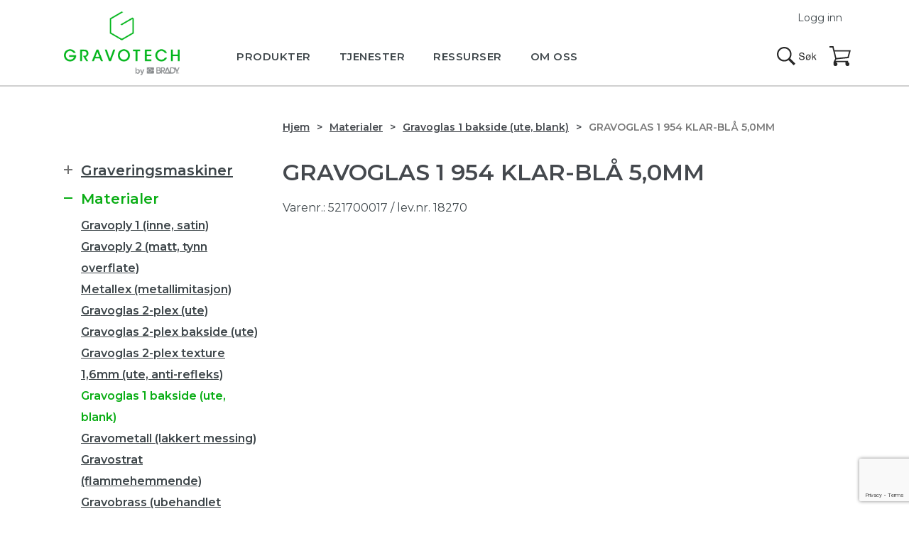

--- FILE ---
content_type: text/html; charset=UTF-8
request_url: https://gravograph.no/produkt/gravoglas-1-954-klar-bla-50mm/
body_size: 12364
content:
<!DOCTYPE html>
<html lang="nb-NO">
<head>
  <script id="CookieConsent" src="https://policy.app.cookieinformation.com/uc.js" data-culture="NB" data-gcm-version="2.0" type="text/javascript" ></script>
  <script>
    window.addEventListener('CookieInformationConsentGiven', function(event) {
        if (CookieInformation.getConsentGivenFor('cookie_cat_statistic')) {
          !function(f,b,e,v,n,t,s)
  {if(f.fbq)return;n=f.fbq=function(){n.callMethod?n.callMethod.apply(n,arguments):n.queue.push(arguments)};
  if(!f._fbq)f._fbq=n;n.push=n;n.loaded=!0;n.version='2.0'; n.queue=[];t=b.createElement(e);t.async=!0;
  t.src=v;s=b.getElementsByTagName(e)[0];
  s.parentNode.insertBefore(t,s)}(window, document,'script', 'https://connect.facebook.net/en_US/fbevents.js');
  fbq('init', '214899595598168');
  fbq('track', 'PageView');

          (function(w,d,s,l,i){w[l]=w[l]||[];w[l].push({'gtm.start':new Date().getTime(),event:'gtm.js'});var f=d.getElementsByTagName(s)[0],j=d.createElement(s),dl=l!='dataLayer'?'&l='+l:'';j.async=true;j.src='https://www.googletagmanager.com/gtm.js?id='+i+dl;f.parentNode.insertBefore(j,f);})(window,document,'script','dataLayer','GTM-P3DP9PV');
        }
    }, false); 
</script>
  <meta name="google-site-verification" content="XtaY-YBGWniRphDyCDenP1nHlFMMVI5DthuGv3fVoTU" /><meta http-equiv="X-UA-Compatible" content="IE=Edge" />
<base href='https://gravograph.no'>
<meta charset="UTF-8">
<meta name="viewport" content="width=device-width, minimum-scale=1, initial-scale=1">
<meta name="format-detection" content="telephone=no">

<script async src="https://cdnjs.cloudflare.com/ajax/libs/html5shiv/3.7.3/html5shiv.min.js"></script>

<script type='text/javascript'>
(function (d, t) {
  var bh = d.createElement(t), s = d.getElementsByTagName(t)[0];
  bh.type = 'text/javascript';
  bh.src = 'https://www.bugherd.com/sidebarv2.js?apikey=oazjcvszmlhehu3uki9pzq';
  s.parentNode.insertBefore(bh, s);
  })(document, 'script');

</script>

<meta name='robots' content='index, follow, max-image-preview:large, max-snippet:-1, max-video-preview:-1' />
	
	
	<!-- This site is optimized with the Yoast SEO plugin v24.8.1 - https://yoast.com/wordpress/plugins/seo/ -->
	<link media="all" href="https://gravograph.no/wp-content/cache/autoptimize/1/autoptimize_ee9bedb3a7abd6b9419105337aa737df.php" rel="stylesheet"><link media="only screen and (max-width: 768px)" href="https://gravograph.no/wp-content/cache/autoptimize/1/autoptimize_6fe211f8bb15af76999ce9135805d7af.php" rel="stylesheet"><title>Gravoglas 1 954 klar-blå 5,0mm - Gravograph</title>
	<link rel="canonical" href="https://gravograph.no/produkt/gravoglas-1-954-klar-bla-50mm/" />
	<meta property="og:locale" content="nb_NO" />
	<meta property="og:type" content="article" />
	<meta property="og:title" content="Gravoglas 1 954 klar-blå 5,0mm - Gravograph" />
	<meta property="og:description" content="Overflatefarge: RAL 5002. Gravoglas 1 er en blank UV-bestandig graveringsplate (…)" />
	<meta property="og:url" content="https://gravograph.no/produkt/gravoglas-1-954-klar-bla-50mm/" />
	<meta property="og:site_name" content="Gravograph" />
	<meta property="article:publisher" content="https://www.facebook.com/gravograph.norge" />
	<meta property="article:modified_time" content="2018-12-20T12:01:16+00:00" />
	<meta property="og:image" content="https://gravograph.no/wp-content/uploads/2018/12/521700017-3.jpg" />
	<meta property="og:image:width" content="230" />
	<meta property="og:image:height" content="230" />
	<meta property="og:image:type" content="image/jpeg" />
	<meta name="twitter:card" content="summary_large_image" />
	<script type="application/ld+json" class="yoast-schema-graph">{"@context":"https://schema.org","@graph":[{"@type":["WebPage","ItemPage"],"@id":"https://gravograph.no/produkt/gravoglas-1-954-klar-bla-50mm/","url":"https://gravograph.no/produkt/gravoglas-1-954-klar-bla-50mm/","name":"Gravoglas 1 954 klar-blå 5,0mm - Gravograph","isPartOf":{"@id":"https://gravograph.no/#website"},"primaryImageOfPage":{"@id":"https://gravograph.no/produkt/gravoglas-1-954-klar-bla-50mm/#primaryimage"},"image":{"@id":"https://gravograph.no/produkt/gravoglas-1-954-klar-bla-50mm/#primaryimage"},"thumbnailUrl":"https://gravograph.no/wp-content/uploads/2018/12/521700017-3.jpg","datePublished":"2016-11-01T12:56:46+00:00","dateModified":"2018-12-20T12:01:16+00:00","breadcrumb":{"@id":"https://gravograph.no/produkt/gravoglas-1-954-klar-bla-50mm/#breadcrumb"},"inLanguage":"nb-NO","potentialAction":[{"@type":"ReadAction","target":["https://gravograph.no/produkt/gravoglas-1-954-klar-bla-50mm/"]}]},{"@type":"ImageObject","inLanguage":"nb-NO","@id":"https://gravograph.no/produkt/gravoglas-1-954-klar-bla-50mm/#primaryimage","url":"https://gravograph.no/wp-content/uploads/2018/12/521700017-3.jpg","contentUrl":"https://gravograph.no/wp-content/uploads/2018/12/521700017-3.jpg","width":230,"height":230},{"@type":"BreadcrumbList","@id":"https://gravograph.no/produkt/gravoglas-1-954-klar-bla-50mm/#breadcrumb","itemListElement":[{"@type":"ListItem","position":1,"name":"Hjem","item":"https://gravograph.no/"},{"@type":"ListItem","position":2,"name":"Produkter","item":"https://gravograph.no/shop/"},{"@type":"ListItem","position":3,"name":"Gravoglas 1 954 klar-blå 5,0mm"}]},{"@type":"WebSite","@id":"https://gravograph.no/#website","url":"https://gravograph.no/","name":"Gravograph","description":"Profesjonelt utstyr for permanent merking","publisher":{"@id":"https://gravograph.no/#organization"},"potentialAction":[{"@type":"SearchAction","target":{"@type":"EntryPoint","urlTemplate":"https://gravograph.no/?s={search_term_string}"},"query-input":{"@type":"PropertyValueSpecification","valueRequired":true,"valueName":"search_term_string"}}],"inLanguage":"nb-NO"},{"@type":"Organization","@id":"https://gravograph.no/#organization","name":"Gravograph","url":"https://gravograph.no/","logo":{"@type":"ImageObject","inLanguage":"nb-NO","@id":"https://gravograph.no/#/schema/logo/image/","url":"https://gravograph.no/wp-content/uploads/2021/01/favicon.png","contentUrl":"https://gravograph.no/wp-content/uploads/2021/01/favicon.png","width":512,"height":512,"caption":"Gravograph"},"image":{"@id":"https://gravograph.no/#/schema/logo/image/"},"sameAs":["https://www.facebook.com/gravograph.norge","https://www.linkedin.com/company/gravograph-norge-as/about/"]}]}</script>
	<!-- / Yoast SEO plugin. -->


<link rel="alternate" type="application/rss+xml" title="Gravograph &raquo; strøm" href="https://gravograph.no/feed/" />
<link rel="alternate" type="application/rss+xml" title="Gravograph &raquo; kommentarstrøm" href="https://gravograph.no/comments/feed/" />
<link rel="alternate" type="application/rss+xml" title="Gravograph &raquo; Gravoglas 1 954 klar-blå 5,0mm kommentarstrøm" href="https://gravograph.no/produkt/gravoglas-1-954-klar-bla-50mm/feed/" />












<link rel="https://api.w.org/" href="https://gravograph.no/wp-json/" /><link rel="alternate" title="JSON" type="application/json" href="https://gravograph.no/wp-json/wp/v2/product/2445" /><link rel="EditURI" type="application/rsd+xml" title="RSD" href="https://gravograph.no/xmlrpc.php?rsd" />
<link rel='shortlink' href='https://gravograph.no/?p=2445' />
<link rel="alternate" title="oEmbed (JSON)" type="application/json+oembed" href="https://gravograph.no/wp-json/oembed/1.0/embed?url=https%3A%2F%2Fgravograph.no%2Fprodukt%2Fgravoglas-1-954-klar-bla-50mm%2F" />
<link rel="alternate" title="oEmbed (XML)" type="text/xml+oembed" href="https://gravograph.no/wp-json/oembed/1.0/embed?url=https%3A%2F%2Fgravograph.no%2Fprodukt%2Fgravoglas-1-954-klar-bla-50mm%2F&#038;format=xml" />
<script type="text/javascript">
(function(url){
	if(/(?:Chrome\/26\.0\.1410\.63 Safari\/537\.31|WordfenceTestMonBot)/.test(navigator.userAgent)){ return; }
	var addEvent = function(evt, handler) {
		if (window.addEventListener) {
			document.addEventListener(evt, handler, false);
		} else if (window.attachEvent) {
			document.attachEvent('on' + evt, handler);
		}
	};
	var removeEvent = function(evt, handler) {
		if (window.removeEventListener) {
			document.removeEventListener(evt, handler, false);
		} else if (window.detachEvent) {
			document.detachEvent('on' + evt, handler);
		}
	};
	var evts = 'contextmenu dblclick drag dragend dragenter dragleave dragover dragstart drop keydown keypress keyup mousedown mousemove mouseout mouseover mouseup mousewheel scroll'.split(' ');
	var logHuman = function() {
		if (window.wfLogHumanRan) { return; }
		window.wfLogHumanRan = true;
		var wfscr = document.createElement('script');
		wfscr.type = 'text/javascript';
		wfscr.async = true;
		wfscr.src = url + '&r=' + Math.random();
		(document.getElementsByTagName('head')[0]||document.getElementsByTagName('body')[0]).appendChild(wfscr);
		for (var i = 0; i < evts.length; i++) {
			removeEvent(evts[i], logHuman);
		}
	};
	for (var i = 0; i < evts.length; i++) {
		addEvent(evts[i], logHuman);
	}
})('//gravograph.no/?wordfence_lh=1&hid=FBA81A53E686B315F298FCB5812A670D');
</script>	<noscript><style>.woocommerce-product-gallery{ opacity: 1 !important; }</style></noscript>
	
<link rel="icon" href="https://gravograph.no/wp-content/uploads/2021/01/cropped-favicon-32x32.png" sizes="32x32" />
<link rel="icon" href="https://gravograph.no/wp-content/uploads/2021/01/cropped-favicon-192x192.png" sizes="192x192" />
<link rel="apple-touch-icon" href="https://gravograph.no/wp-content/uploads/2021/01/cropped-favicon-180x180.png" />
<meta name="msapplication-TileImage" content="https://gravograph.no/wp-content/uploads/2021/01/cropped-favicon-270x270.png" />
		
		
<script type="text/javascript">var tempDir = 'https://gravograph.no/wp-content/themes/themway';</script>
</head>
<body class="product-template-default single single-product postid-2445 theme-themway woocommerce woocommerce-page woocommerce-no-js" >
<div id="fb-root"></div>
<script>(function(d, s, id) {
  var js, fjs = d.getElementsByTagName(s)[0];
  if (d.getElementById(id)) return;
  js = d.createElement(s); js.id = id;
  js.src = "//connect.facebook.net/en_US/sdk.js#xfbml=1&version=v2.5&appId=210254422409586";
  fjs.parentNode.insertBefore(js, fjs);
}(document, 'script', 'facebook-jssdk'));</script>

<div id="all">  <header>
    <div class="content">
      <div class="logo"><a href="https://gravograph.no"><img src="https://gravograph.no/wp-content/themes/themway/assets/images/logo.png" alt="Gravograph"></a></div>
      
      <nav id="main-menu">
      <ul id="navigation" class="nav nav-primary"><li id="menu-item-58" class="menu-item menu-item-type-post_type menu-item-object-page menu-item-has-children menu-item-58 parent"><a href="https://gravograph.no/produkter/"><span>Produkter</span></a><ul class="">	<li id="menu-item-2881" class="menu-item menu-item-type-taxonomy menu-item-object-product_cat menu-item-has-children menu-item-2881 parent"><a href="https://gravograph.no/produkter/graveringsmaskiner/"><span>Graveringsmaskiner</span></a><ul class="">		<li id="menu-item-3627" class="menu-item menu-item-type-taxonomy menu-item-object-product_cat menu-item-3627"><a href="https://gravograph.no/produkter/graveringsmaskiner/welase/"><span>WeLase</span></a></li>
		<li id="menu-item-3628" class="menu-item menu-item-type-taxonomy menu-item-object-product_cat menu-item-3628"><a href="https://gravograph.no/produkter/graveringsmaskiner/bordlaser/"><span>Bordlaser (gantry)</span></a></li>
		<li id="menu-item-3629" class="menu-item menu-item-type-taxonomy menu-item-object-product_cat menu-item-3629"><a href="https://gravograph.no/produkter/graveringsmaskiner/mekanisk-gravering/"><span>Mekanisk gravering</span></a></li>
		<li id="menu-item-7247" class="menu-item menu-item-type-taxonomy menu-item-object-product_cat menu-item-7247"><a href="https://gravograph.no/produkter/graveringsmaskiner/integrerbare-lasere/"><span>Integrerbare lasere</span></a></li>
		<li id="menu-item-3631" class="menu-item menu-item-type-taxonomy menu-item-object-product_cat menu-item-3631"><a href="https://gravograph.no/produkter/graveringsmaskiner/merkestasjon/"><span>Merkestasjon</span></a></li>
		<li id="menu-item-3634" class="menu-item menu-item-type-taxonomy menu-item-object-product_cat menu-item-3634"><a href="https://gravograph.no/produkter/graveringsmaskiner/nalpreging/"><span>Nålpreging</span></a></li>
		<li id="menu-item-3635" class="menu-item menu-item-type-taxonomy menu-item-object-product_cat menu-item-3635"><a href="https://gravograph.no/produkter/graveringsmaskiner/rissing/"><span>Rissing</span></a></li>
		<li id="menu-item-2855" class="menu-item menu-item-type-taxonomy menu-item-object-product_cat menu-item-2855"><a href="https://gravograph.no/produkter/graveringsmaskiner/utstyr-datastyrt-maskin/"><span>Utstyr datastyrt maskin</span></a></li>
		<li id="menu-item-2856" class="menu-item menu-item-type-taxonomy menu-item-object-product_cat menu-item-2856"><a href="https://gravograph.no/produkter/graveringsmaskiner/utstyr-manuell-maskin/"><span>Utstyr manuell maskin</span></a></li>
		<li id="menu-item-2857" class="menu-item menu-item-type-taxonomy menu-item-object-product_cat menu-item-2857"><a href="https://gravograph.no/produkter/graveringsmaskiner/hjelpemaskiner/"><span>Hjelpemaskiner</span></a></li>
	</ul>
</li>
	<li id="menu-item-812" class="menu-item menu-item-type-post_type menu-item-object-page menu-item-812"><a href="https://gravograph.no/programvare/"><span>Programvare</span></a></li>
	<li id="menu-item-2854" class="menu-item menu-item-type-taxonomy menu-item-object-product_cat current-product-ancestor current-menu-parent current-product-parent menu-item-2854 menuactive"><a href="https://gravograph.no/produkter/materialer/"><span>Materialer</span></a></li>
	<li id="menu-item-2862" class="menu-item menu-item-type-taxonomy menu-item-object-product_cat menu-item-2862"><a href="https://gravograph.no/produkter/materialer-for-laser/"><span>Materialer for laser</span></a></li>
	<li id="menu-item-2858" class="menu-item menu-item-type-taxonomy menu-item-object-product_cat menu-item-2858"><a href="https://gravograph.no/produkter/freser-diamanter/"><span>Freser / diamanter</span></a></li>
	<li id="menu-item-2859" class="menu-item menu-item-type-taxonomy menu-item-object-product_cat menu-item-2859"><a href="https://gravograph.no/produkter/ferdigprodukter/"><span>Ferdigprodukter</span></a></li>
	<li id="menu-item-2860" class="menu-item menu-item-type-taxonomy menu-item-object-product_cat menu-item-2860"><a href="https://gravograph.no/produkter/smore-feste-finish/"><span>Smøre / feste / finish</span></a></li>
	<li id="menu-item-2861" class="menu-item menu-item-type-taxonomy menu-item-object-product_cat menu-item-2861"><a href="https://gravograph.no/produkter/braille/"><span>Braille / taktile skilt</span></a></li>
</ul>
</li>
<li id="menu-item-821" class="menu-item menu-item-type-post_type menu-item-object-page menu-item-has-children menu-item-821 parent"><a href="https://gravograph.no/tjenester/"><span>Tjenester</span></a><ul class="">	<li id="menu-item-2916" class="menu-item menu-item-type-post_type menu-item-object-page menu-item-2916"><a href="https://gravograph.no/tjenester/service/"><span>Service</span></a></li>
	<li id="menu-item-2752" class="menu-item menu-item-type-post_type menu-item-object-page menu-item-2752"><a href="https://gravograph.no/tjenester/hurtigbestilling/"><span>Hurtigbestilling</span></a></li>
	<li id="menu-item-805" class="menu-item menu-item-type-post_type menu-item-object-page menu-item-805"><a href="https://gravograph.no/tjenester/kappeservice/"><span>Kappeservice</span></a></li>
	<li id="menu-item-2753" class="menu-item menu-item-type-post_type menu-item-object-page menu-item-2753"><a href="https://gravograph.no/tjenester/originalarbeid/"><span>Orignalarbeid</span></a></li>
	<li id="menu-item-2896" class="menu-item menu-item-type-post_type menu-item-object-page menu-item-2896"><a href="https://gravograph.no/finansiering/"><span>Finansiering</span></a></li>
	<li id="menu-item-816" class="menu-item menu-item-type-post_type menu-item-object-page menu-item-816"><a href="https://gravograph.no/tjenester/integrasjon/"><span>Integrasjon</span></a></li>
</ul>
</li>
<li id="menu-item-2758" class="menu-item menu-item-type-post_type menu-item-object-page menu-item-has-children menu-item-2758 parent"><a href="https://gravograph.no/ressurser/"><span>Ressurser</span></a><ul class="">	<li id="menu-item-818" class="menu-item menu-item-type-post_type menu-item-object-page menu-item-818"><a href="https://gravograph.no/ressurser/support/"><span>Support</span></a></li>
	<li id="menu-item-804" class="menu-item menu-item-type-post_type menu-item-object-page menu-item-804"><a href="https://gravograph.no/ressurser/dokumentasjon/"><span>Dokumentasjon</span></a></li>
	<li id="menu-item-815" class="menu-item menu-item-type-post_type menu-item-object-page menu-item-815"><a href="https://gravograph.no/ressurser/hms/"><span>HMS</span></a></li>
	<li id="menu-item-45" class="menu-item menu-item-type-post_type menu-item-object-page menu-item-45"><a href="https://gravograph.no/ressurser/faq/"><span>FAQ</span></a></li>
	<li id="menu-item-2910" class="menu-item menu-item-type-post_type menu-item-object-page menu-item-2910"><a href="https://gravograph.no/ressurser/nedlasting/"><span>Nedlasting</span></a></li>
	<li id="menu-item-6403" class="menu-item menu-item-type-post_type menu-item-object-page menu-item-6403"><a href="https://gravograph.no/inspirasjon/"><span>Inspirasjon</span></a></li>
</ul>
</li>
<li id="menu-item-35" class="menu-item menu-item-type-post_type menu-item-object-page menu-item-has-children menu-item-35 parent"><a href="https://gravograph.no/om-oss/"><span>Om oss</span></a><ul class="">	<li id="menu-item-59" class="menu-item menu-item-type-post_type menu-item-object-page menu-item-59"><a href="https://gravograph.no/bransjer/"><span>Bransjer</span></a></li>
	<li id="menu-item-44" class="menu-item menu-item-type-post_type menu-item-object-page menu-item-44"><a href="https://gravograph.no/om-oss/kontaktinfo/"><span>Kontaktinfo</span></a></li>
	<li id="menu-item-802" class="menu-item menu-item-type-post_type menu-item-object-page menu-item-802"><a href="https://gravograph.no/om-oss/betingelser/"><span>Betingelser</span></a></li>
	<li id="menu-item-803" class="menu-item menu-item-type-post_type menu-item-object-page menu-item-803"><a href="https://gravograph.no/om-oss/garanti/"><span>Garanti</span></a></li>
	<li id="menu-item-50" class="menu-item menu-item-type-post_type menu-item-object-page menu-item-50"><a href="https://gravograph.no/om-oss/referanser/"><span>Referanser</span></a></li>
	<li id="menu-item-801" class="menu-item menu-item-type-post_type menu-item-object-page menu-item-801"><a href="https://gravograph.no/om-oss/personvern/"><span>Personvern</span></a></li>
</ul>
</li>
</ul>
        </nav>
        
        <div id="top-action-panel">
          <div class="search">
            <a href="#sform">Søk</a>
          </div>
          <div id="cart">
            <a href="https://gravograph.no/handlekurver/">Handlekurv</a>
           </div>
          <div id="link-menu">
            <a href="#main-menu">Meny</a>
          </div>
        </div>
                <div id="feu_short">
      <a data-featherlight="#slogin" href="#">Logg inn</a>
      </div>
              </div>
      
    </header>

	<div id="container" class="content-area"><div class="content" role="main"><div id="breadcrumbs"><ol class="breadcrumb"><li class="breadcrumb-item"><a href="https://gravograph.no">Hjem</a></li><li class="breadcrumb-item"><a href="https://gravograph.no/produkter/materialer/">Materialer</a></li><li class="breadcrumb-item"><a href="https://gravograph.no/produkter/materialer/gravoglas-1-bakside-ute-blank/">Gravoglas 1 bakside (ute, blank)</a></li><li class="breadcrumb-item">Gravoglas 1 954 klar-blå 5,0mm</li></ol></div>
		
			<div class="woocommerce-notices-wrapper"></div><section>
	<div id="product-2445" class="product type-product post-2445 status-publish first instock product_cat-materialer product_cat-gravoglas-1-bakside-ute-blank has-post-thumbnail purchasable product-type-simple">
		<div class="text">
		
			<h1 class="product_title entry-title woocommerce-products-header__title page-title">Gravoglas 1 954 klar-blå 5,0mm</h1><div class="product_meta">

		<p class="small">
	
		<span class="sku_wrapper">Varenr.: <span class="sku">521700017</span></span>

	
			<span> / lev.nr. 18270 </span>
		</p>
	
</div>
		</div>
		<div class="woocommerce-product-gallery woocommerce-product-gallery--with-images woocommerce-product-gallery--columns-4 images" data-columns="4" style="opacity: 0; transition: opacity .25s ease-in-out;">
	<figure class="woocommerce-product-gallery__wrapper">
		<div data-thumb="https://gravograph.no/wp-content/uploads/2018/12/521700017-3-100x100.jpg" data-thumb-alt="Gravoglas 1 954 klar-blå 5,0mm" data-thumb-srcset="https://gravograph.no/wp-content/uploads/2018/12/521700017-3-100x100.jpg 100w, https://gravograph.no/wp-content/uploads/2018/12/521700017-3-200x200.jpg 200w, https://gravograph.no/wp-content/uploads/2018/12/521700017-3-150x150.jpg 150w, https://gravograph.no/wp-content/uploads/2018/12/521700017-3.jpg 230w"  data-thumb-sizes="(max-width: 100px) 100vw, 100px" class="woocommerce-product-gallery__image"><a href="https://gravograph.no/wp-content/uploads/2018/12/521700017-3.jpg"><img width="230" height="230" src="https://gravograph.no/wp-content/uploads/2018/12/521700017-3.jpg" class="wp-post-image" alt="Gravoglas 1 954 klar-blå 5,0mm" data-caption="" data-src="https://gravograph.no/wp-content/uploads/2018/12/521700017-3.jpg" data-large_image="https://gravograph.no/wp-content/uploads/2018/12/521700017-3.jpg" data-large_image_width="230" data-large_image_height="230" decoding="async" fetchpriority="high" srcset="https://gravograph.no/wp-content/uploads/2018/12/521700017-3.jpg 230w, https://gravograph.no/wp-content/uploads/2018/12/521700017-3-200x200.jpg 200w, https://gravograph.no/wp-content/uploads/2018/12/521700017-3-100x100.jpg 100w, https://gravograph.no/wp-content/uploads/2018/12/521700017-3-150x150.jpg 150w" sizes="(max-width: 230px) 100vw, 230px" /></a></div>	</figure>
</div>
		<div class="text">
		<p>Overflatefarge: RAL 5002. Gravoglas 1 er en blank UV-bestandig graveringsplate for ute- og innebruk. Platen graveres fra baksiden, den har to lag og er laget av akrylbasert plast. Gravoglas Platestørrelse 1220 x 610 mm, kan også leveres i 610 x 610 mm, 610 x 305 mm og i A4 / 305 x 210 mm (mot tillegg).</p>
									<div class="price-panel">
				<a data-featherlight="#slogin" href="#">
 					Logg inn for å se priser</a>
			</div>
									<h2>Kan vi hjelpe deg?</h2>
			<p>Gravograph tilbyr et bredt spekter av maskiner, produkter og materialer.	Er det noe du lurer på må du ikke nøle med å kontakte oss.</p>
			
		</div>

		
	<section class="related products">

		<h2>Lignende produkter</h2>

		<div class=" item-list">
<ul class="products columns-3">

			
				
<li class="product type-product post-1670 status-publish first instock product_cat-materialer product_cat-gravoply-2-matt-tynn-overflate has-post-thumbnail purchasable product-type-simple">
	<div class="prod_con">
	<a href="https://gravograph.no/produkt/gravoply-2-364-azurbla-gul-15mm/" class="woocommerce-LoopProduct-link woocommerce-loop-product__link">	<figure style="background-image:url(https://gravograph.no/wp-content/uploads/2018/12/520300553-3.jpg);">

		</figure>
	</a><a href="https://gravograph.no/produkt/gravoply-2-364-azurbla-gul-15mm/" class="woocommerce-LoopProduct-link woocommerce-loop-product__link"><h2 class="woocommerce-loop-product__title">Gravoply 2 364 azurblå-gul 1,5mm</h2></a><p>Overflatefarge: RAL 5005. Gravoply 2 er en graveringsplate for bruk (…)</p>
				<div class="price-panel">
			<a data-featherlight="#slogin" href="#">
				Logg inn for å se priser</a>
		</div>
		</a>	</div>
</li>

			
				
<li class="product type-product post-1634 status-publish instock product_cat-materialer product_cat-gravoply-2-matt-tynn-overflate has-post-thumbnail purchasable product-type-simple">
	<div class="prod_con">
	<a href="https://gravograph.no/produkt/gravoply-2-389-mellomgronn-hvit-15mm/" class="woocommerce-LoopProduct-link woocommerce-loop-product__link">	<figure style="background-image:url(https://gravograph.no/wp-content/uploads/2018/12/520300406-3.jpg);">

		</figure>
	</a><a href="https://gravograph.no/produkt/gravoply-2-389-mellomgronn-hvit-15mm/" class="woocommerce-LoopProduct-link woocommerce-loop-product__link"><h2 class="woocommerce-loop-product__title">Gravoply 2 389 mellomgrønn-hvit 1,5mm</h2></a><p>Overflatefarge: RAL 6026. Gravoply 2 er en graveringsplate for bruk (…)</p>
				<div class="price-panel">
			<a data-featherlight="#slogin" href="#">
				Logg inn for å se priser</a>
		</div>
		</a>	</div>
</li>

			
				
<li class="product type-product post-1666 status-publish last instock product_cat-materialer product_cat-gravoply-2-matt-tynn-overflate has-post-thumbnail purchasable product-type-simple">
	<div class="prod_con">
	<a href="https://gravograph.no/produkt/gravoply-2-359-eplegronn-hvit-15mm/" class="woocommerce-LoopProduct-link woocommerce-loop-product__link">	<figure style="background-image:url(https://gravograph.no/wp-content/uploads/2018/12/520300548-3.jpg);">

		</figure>
	</a><a href="https://gravograph.no/produkt/gravoply-2-359-eplegronn-hvit-15mm/" class="woocommerce-LoopProduct-link woocommerce-loop-product__link"><h2 class="woocommerce-loop-product__title">Gravoply 2 359 eplegrønn-hvit 1,5mm</h2></a><p>Overflatefarge: RAL 6024. Gravoply 2 er en graveringsplate for bruk (…)</p>
				<div class="price-panel">
			<a data-featherlight="#slogin" href="#">
				Logg inn for å se priser</a>
		</div>
		</a>	</div>
</li>

			
		</ul>
</div>

	</section>


	</div>
</section>
<aside>
    
<div id="aside-menu">
       <ul id="navigation" class="nav nav-primary side-menu">
        <li class="parent"><a href="https://gravograph.no/produkter/graveringsmaskiner/"><span>Graveringsmaskiner </span></a>
        <ul>
                  <li class=""><a href="https://gravograph.no/produkter/graveringsmaskiner/integrerbare-lasere/"><span>Integrerbare lasere</span></a></li>
                  <li class=""><a href="https://gravograph.no/produkter/graveringsmaskiner/welase/"><span>WeLase</span></a></li>
                  <li class=""><a href="https://gravograph.no/produkter/graveringsmaskiner/bordlaser/"><span>Bordlaser (gantry)</span></a></li>
                  <li class=""><a href="https://gravograph.no/produkter/graveringsmaskiner/mekanisk-gravering/"><span>Mekanisk gravering</span></a></li>
                  <li class=""><a href="https://gravograph.no/produkter/graveringsmaskiner/merkestasjon/"><span>Merkestasjon</span></a></li>
                  <li class=""><a href="https://gravograph.no/produkter/graveringsmaskiner/nalpreging/"><span>Nålpreging</span></a></li>
                  <li class=""><a href="https://gravograph.no/produkter/graveringsmaskiner/rissing/"><span>Rissing</span></a></li>
                  <li class=""><a href="https://gravograph.no/produkter/graveringsmaskiner/utstyr-datastyrt-maskin/"><span>Utstyr datastyrt maskin</span></a></li>
                  <li class=""><a href="https://gravograph.no/produkter/graveringsmaskiner/utstyr-manuell-maskin/"><span>Utstyr manuell maskin</span></a></li>
                  <li class=""><a href="https://gravograph.no/produkter/graveringsmaskiner/hjelpemaskiner/"><span>Hjelpemaskiner</span></a></li>
                </ul>
      </li>
        <li class="parent menuactive"><a href="https://gravograph.no/produkter/materialer/"><span>Materialer </span></a>
        <ul>
                  <li class=""><a href="https://gravograph.no/produkter/materialer/gravoply-1-inne-satin/"><span>Gravoply 1 (inne, satin)</span></a></li>
                  <li class=""><a href="https://gravograph.no/produkter/materialer/gravoply-2-matt-tynn-overflate/"><span>Gravoply 2 (matt, tynn overflate)</span></a></li>
                  <li class=""><a href="https://gravograph.no/produkter/materialer/metallex-metallimitasjon/"><span>Metallex (metallimitasjon)</span></a></li>
                  <li class=""><a href="https://gravograph.no/produkter/materialer/gravoglas-2-plex-ute/"><span>Gravoglas 2-plex (ute)</span></a></li>
                  <li class=""><a href="https://gravograph.no/produkter/materialer/gravoglas-2-plex-bakside-ute/"><span>Gravoglas 2-plex bakside (ute)</span></a></li>
                  <li class=""><a href="https://gravograph.no/produkter/materialer/gravoglas-2-plex-texture-16mm-ute-anti-refleks/"><span>Gravoglas 2-plex texture 1,6mm (ute, anti-refleks)</span></a></li>
                  <li class="menuactive"><a href="https://gravograph.no/produkter/materialer/gravoglas-1-bakside-ute-blank/"><span>Gravoglas 1 bakside (ute, blank)</span></a></li>
                  <li class=""><a href="https://gravograph.no/produkter/materialer/gravometall-lakkert-messing/"><span>Gravometall (lakkert messing)</span></a></li>
                  <li class=""><a href="https://gravograph.no/produkter/materialer/gravostrat-flammehemmende/"><span>Gravostrat (flammehemmende)</span></a></li>
                  <li class=""><a href="https://gravograph.no/produkter/materialer/gravobrass-ubehandlet-messing/"><span>Gravobrass (ubehandlet messing)</span></a></li>
                  <li class=""><a href="https://gravograph.no/produkter/materialer/gravoxal-aluminium/"><span>Gravoxal (aluminium)</span></a></li>
                  <li class=""><a href="https://gravograph.no/produkter/materialer/gravoacryl/"><span>Gravoacryl</span></a></li>
                  <li class=""><a href="https://gravograph.no/produkter/materialer/gravoply-2-gloss-blank-ripesikker/"><span>Gravoply 2 gloss (blank, ripesikker)</span></a></li>
                  <li class=""><a href="https://gravograph.no/produkter/materialer/gravoply-3c-16mm-3-lag/"><span>Gravoply 3c 1,6mm (3-lag)</span></a></li>
                  <li class=""><a href="https://gravograph.no/produkter/materialer/gravoply-design-16mm-spesiell-finish/"><span>Gravoply design 1,6mm (spesiell finish)</span></a></li>
                  <li class=""><a href="https://gravograph.no/produkter/materialer/gravotac-taktilt/"><span>Gravotac (taktilt)</span></a></li>
                  <li class=""><a href="https://gravograph.no/produkter/materialer/gravofoil-02mm-ute-selvklebende/"><span>Gravofoil 0,2mm (ute, selvklebende)</span></a></li>
                  <li class=""><a href="https://gravograph.no/produkter/materialer/gravotac-exterior-taktil-utendors/"><span>Gravotac exterior (taktil, utendørs)</span></a></li>
                  <li class=""><a href="https://gravograph.no/produkter/materialer/aluminium-lakkert/"><span>Aluminium lakkert</span></a></li>
                </ul>
      </li>
        <li class="parent"><a href="https://gravograph.no/produkter/materialer-for-laser/"><span>Materialer for laser </span></a>
        <ul>
                  <li class=""><a href="https://gravograph.no/produkter/materialer-for-laser/gravoply-laser-inne-matt/"><span>Gravoply Laser (inne, matt)</span></a></li>
                  <li class=""><a href="https://gravograph.no/produkter/materialer-for-laser/gravoply-ultra-ute-matt/"><span>Gravoply Ultra (ute, matt)</span></a></li>
                  <li class=""><a href="https://gravograph.no/produkter/materialer-for-laser/gravolase-metallics-metallimitasjon/"><span>Gravolase Metallics (metallimitasjon, ute)</span></a></li>
                  <li class=""><a href="https://gravograph.no/produkter/materialer-for-laser/flexilase-selvklebende-025mm/"><span>Flexilase (selvklebende, 0,25mm)</span></a></li>
                  <li class=""><a href="https://gravograph.no/produkter/materialer-for-laser/laser-wood/"><span>Laser Wood</span></a></li>
                  <li class=""><a href="https://gravograph.no/produkter/materialer-for-laser/alumamark-aluminium-selvfargende/"><span>Alumamark (aluminium, selvfargende)</span></a></li>
                  <li class=""><a href="https://gravograph.no/produkter/materialer-for-laser/durablack-milspec/"><span>Durablack (milspec)</span></a></li>
                  <li class=""><a href="https://gravograph.no/produkter/materialer-for-laser/stickalase-selvklebende-folie/"><span>Stickalase (selvklebende, folie)</span></a></li>
                  <li class=""><a href="https://gravograph.no/produkter/materialer-for-laser/rubbalase-stempelgummi/"><span>Rubbalase (stempelgummi)</span></a></li>
                </ul>
      </li>
        <li class="parent"><a href="https://gravograph.no/produkter/freser-diamanter/"><span>Freser / diamanter </span></a>
        <ul>
                  <li class=""><a href="https://gravograph.no/produkter/freser-diamanter/onecut-436mm-stamme/"><span>Onecut 4,36mm stamme</span></a></li>
                  <li class=""><a href="https://gravograph.no/produkter/freser-diamanter/onecut-317mm-stamme/"><span>Onecut 3,17mm stamme</span></a></li>
                  <li class=""><a href="https://gravograph.no/produkter/freser-diamanter/onecut-635mm-stamme/"><span>Onecut 6,35mm stamme</span></a></li>
                  <li class=""><a href="https://gravograph.no/produkter/freser-diamanter/diamanter/"><span>Diamanter</span></a></li>
                  <li class=""><a href="https://gravograph.no/produkter/freser-diamanter/twincut/"><span>Twincut</span></a></li>
                  <li class=""><a href="https://gravograph.no/produkter/freser-diamanter/percut-balanserte-400mm-stamme/"><span>Percut balanserte 4,00mm stamme</span></a></li>
                  <li class=""><a href="https://gravograph.no/produkter/freser-diamanter/percut-toskjaer-300mm-stamme/"><span>Percut toskjær 3,00mm stamme</span></a></li>
                  <li class=""><a href="https://gravograph.no/produkter/freser-diamanter/percut-toskjaer-400mm-stamme/"><span>Percut toskjær 4,00mm stamme</span></a></li>
                  <li class=""><a href="https://gravograph.no/produkter/freser-diamanter/percut-toskjaer-600mm-stamme/"><span>Percut toskjær 6,00mm stamme</span></a></li>
                </ul>
      </li>
        <li class="parent"><a href="https://gravograph.no/produkter/ferdigprodukter/"><span>Ferdigprodukter </span></a>
        <ul>
                  <li class=""><a href="https://gravograph.no/produkter/ferdigprodukter/ror-kabelmerking/"><span>Rør/kabelmerking</span></a></li>
                  <li class=""><a href="https://gravograph.no/produkter/ferdigprodukter/eternity-skiltsystem/"><span>Eternity skiltsystem</span></a></li>
                  <li class=""><a href="https://gravograph.no/produkter/ferdigprodukter/dorskilt-ringeknapper/"><span>Dørskilt/ringeknapper</span></a></li>
                  <li class=""><a href="https://gravograph.no/produkter/ferdigprodukter/runde-skilt/"><span>Runde skilt</span></a></li>
                  <li class=""><a href="https://gravograph.no/produkter/ferdigprodukter/husdyrmerking/"><span>Husdyrmerking</span></a></li>
                  <li class=""><a href="https://gravograph.no/produkter/ferdigprodukter/skiltholdere/"><span>Skiltholdere</span></a></li>
                  <li class=""><a href="https://gravograph.no/produkter/ferdigprodukter/telemecanique/"><span>Telemecanique</span></a></li>
                  <li class=""><a href="https://gravograph.no/produkter/ferdigprodukter/nokkel-koffertskilt/"><span>Nøkkel/koffertskilt</span></a></li>
                  <li class=""><a href="https://gravograph.no/produkter/ferdigprodukter/maleriskilt/"><span>Maleriskilt</span></a></li>
                  <li class=""><a href="https://gravograph.no/produkter/ferdigprodukter/jakke-lommeskilt/"><span>Jakke/lommeskilt</span></a></li>
                </ul>
      </li>
        <li class="parent"><a href="https://gravograph.no/produkter/smore-feste-finish/"><span>Smøre / feste / finish </span></a>
        <ul>
                  <li class=""><a href="https://gravograph.no/produkter/smore-feste-finish/strip/"><span>Strips</span></a></li>
                  <li class=""><a href="https://gravograph.no/produkter/smore-feste-finish/laserspray-tape/"><span>Laserspray/tape</span></a></li>
                  <li class=""><a href="https://gravograph.no/produkter/smore-feste-finish/oksidering/"><span>Oksidering</span></a></li>
                  <li class=""><a href="https://gravograph.no/produkter/smore-feste-finish/lim/"><span>Lim</span></a></li>
                  <li class=""><a href="https://gravograph.no/produkter/smore-feste-finish/tape/"><span>Tape</span></a></li>
                  <li class=""><a href="https://gravograph.no/produkter/smore-feste-finish/kjole-smorevaeske/"><span>Kjøle/smørevæske</span></a></li>
                  <li class=""><a href="https://gravograph.no/produkter/smore-feste-finish/slipe-rense/"><span>Slipe/rense</span></a></li>
                </ul>
      </li>
        <li class="parent"><a href="https://gravograph.no/produkter/braille/"><span>Braille / taktile skilt </span></a>
        <ul>
                  <li class=""><a href="https://gravograph.no/produkter/braille/freser-for-braille/"><span>Freser for braille</span></a></li>
                  <li class=""><a href="https://gravograph.no/produkter/braille/kuler/"><span>Kuler</span></a></li>
                  <li class=""><a href="https://gravograph.no/produkter/braille/utstyr-braille/"><span>Utstyr braille</span></a></li>
                </ul>
      </li>
    </ul>
  </div> 
 </aside>

		
	</div></div>
	



    <section class="contact-section dark-bg with-triangle-top contact-footer">
        <div class="content">
            <div class="section-title-holder">
                <h2>KONTAKT OSS!</h2>
                <p class="subtitle">Send melding eller ring <a href="tel:67178200">67 17 82 00</a></p>
            </div>
            
            <div class="contact-form">
                 
                
<div class="wpcf7 no-js" id="wpcf7-f5-o1" lang="en-US" dir="ltr" data-wpcf7-id="5">
<div class="screen-reader-response"><p role="status" aria-live="polite" aria-atomic="true"></p> <ul></ul></div>
<form action="/produkt/gravoglas-1-954-klar-bla-50mm/#wpcf7-f5-o1" method="post" class="wpcf7-form init" aria-label="Contact form" novalidate="novalidate" data-status="init">
<div style="display: none;">
<input type="hidden" name="_wpcf7" value="5" />
<input type="hidden" name="_wpcf7_version" value="6.0.6" />
<input type="hidden" name="_wpcf7_locale" value="en_US" />
<input type="hidden" name="_wpcf7_unit_tag" value="wpcf7-f5-o1" />
<input type="hidden" name="_wpcf7_container_post" value="0" />
<input type="hidden" name="_wpcf7_posted_data_hash" value="" />
<input type="hidden" name="_wpcf7_recaptcha_response" value="" />
</div>
<div class="contact-form">
    <fieldset class="field-div">
            <div class=" input-text textarea">
<label for="footer-message" style="display: none;">Melding</label><span class="wpcf7-form-control-wrap" data-name="footer-message"><textarea cols="40" rows="10" maxlength="2000" class="wpcf7-form-control wpcf7-textarea cms_textarea" id="footer-message" aria-invalid="false" placeholder="Kommentar" name="footer-message"></textarea></span>
            </div>                              
            <div class="required input-text">
                    <label for="footer-name" style="display: none;">Navn*</label>
                    <span class="wpcf7-form-control-wrap" data-name="footer-name"><input size="40" maxlength="400" class="wpcf7-form-control wpcf7-text wpcf7-validates-as-required" id="footer-name" aria-required="true" required  aria-invalid="false" placeholder="Navn" value="" type="text" name="footer-name" /></span>
            </div>
            <div class=" input-text"><label for="footer-email" style="display: none;">E-post</label> 
<span class="wpcf7-form-control-wrap" data-name="footer-email"><input size="40" maxlength="400" class="wpcf7-form-control wpcf7-email wpcf7-validates-as-required wpcf7-text wpcf7-validates-as-email" id="footer-email" aria-required="true" required  aria-invalid="false" placeholder="E-post" value="" type="email" name="footer-email" /></span>
</div>
            <div class="required input-text">
<label for="footer-tel" style="display: none;">Telefon*</label>
<span class="wpcf7-form-control-wrap" data-name="footer-tel"><input size="40" maxlength="400" class="wpcf7-form-control wpcf7-text wpcf7-validates-as-required" id="footer-tel" aria-required="true" required  aria-invalid="false" placeholder="Telefon" value="" type="text" name="footer-tel" /></span>
</div>                              
                            <div class="required gdpr">
<span class="wpcf7-form-control-wrap footer_checkbox"><input type="checkbox" name="footer_checkbox" value="Ja" tabindex="" class="wpcf7-form-control wpcf7-check wpcf7-validates-as-required wpcf7-exclusive-check" id="footer_checkbox" /></span>
                            <label class="" for="footer_checkbox">Jeg samtykker til at Gravograph kan sende meg nyhetsbrev og godtar <a href="/om-oss/personvern/" class="link-underline" target="_blank"> personvernerklæringen</a></label>
</div>                              
</fieldset>                                 
<fieldset id="fbrp__62" class="button green medium">                                            </fieldset>                     <div class="submit button green medium">
<button class="wpcf7-form-control wpcf7-submitbutton fbsubmit cms_submit" type="submit">Send skjema</button>
</div>
</div><p style="display: none !important;" class="akismet-fields-container" data-prefix="_wpcf7_ak_"><label>&#916;<textarea name="_wpcf7_ak_hp_textarea" cols="45" rows="8" maxlength="100"></textarea></label><input type="hidden" id="ak_js_1" name="_wpcf7_ak_js" value="147"/><script>document.getElementById( "ak_js_1" ).setAttribute( "value", ( new Date() ).getTime() );</script></p><div class="wpcf7-response-output" aria-hidden="true"></div>
</form>
</div>

            </div>

        </div>
        <div class="triangle-cover-top">
            <a href="#"><img src="https://gravograph.no/wp-content/themes/themway/assets/images/logo-sign.png" width="32" height="37" alt=""></a>
        </div>
    </section>


<footer id="footer">
    <div class="content">
        <div class="fl">
            <div class="social">
                <a href="http://www.facebook.com/gravograph.norge" target="_blank"><img src="https://gravograph.no/wp-content/themes/themway/assets/images/facebook.png" alt="" /></a>
                        </div>

        
                <p>Tlf: <a href="tel:67178200" onClick="fbq('track', 'Contact');">67 17 82 00</a></p>
                        <p>E-post: <a onClick="fbq('track', 'Contact');" href="mailto:post@gravograph.no">post@gravograph.no</a></p>
                
        
        </div>
        <div class="fr">
            <a href="https://gravograph.no"><img src="https://gravograph.no/wp-content/themes/themway/assets/images/footer-logo.png" alt="" width="197" height="45" /></a>
        
        <p><a href="https://gravograph.no/personvern-bruk-av-cookies/">Personvern og bruk av cookies</a></p>
        </div>
    </div>
</footer>

</div>
<section style="display:none;">
    <div class="search-form" id="skontakt">
    <h2>KONTAKT OSS!</h2>
    <p class="subtitle">Send melding eller ring <a href="tel:67178200">67 17 82 00</a></p>
    
    

    
<div class="wpcf7 no-js" id="wpcf7-f54-o2" lang="en-US" dir="ltr" data-wpcf7-id="54">
<div class="screen-reader-response"><p role="status" aria-live="polite" aria-atomic="true"></p> <ul></ul></div>
<form action="/produkt/gravoglas-1-954-klar-bla-50mm/#wpcf7-f54-o2" method="post" class="wpcf7-form init" aria-label="Contact form" novalidate="novalidate" data-status="init">
<div style="display: none;">
<input type="hidden" name="_wpcf7" value="54" />
<input type="hidden" name="_wpcf7_version" value="6.0.6" />
<input type="hidden" name="_wpcf7_locale" value="en_US" />
<input type="hidden" name="_wpcf7_unit_tag" value="wpcf7-f54-o2" />
<input type="hidden" name="_wpcf7_container_post" value="0" />
<input type="hidden" name="_wpcf7_posted_data_hash" value="" />
<input type="hidden" name="_wpcf7_recaptcha_response" value="" />
</div>
<div class="contact-form">
    <fieldset>
            <div class="required input-text">
                    <label for="lightbox-name" style="display: none;">Navn*</label>
                    <span class="wpcf7-form-control-wrap" data-name="lightbox-name"><input size="40" maxlength="400" class="wpcf7-form-control wpcf7-text wpcf7-validates-as-required" id="lightbox-name" aria-required="true" required  aria-invalid="false" placeholder="Navn" value="" type="text" name="lightbox-name" /></span>
            </div>
            <div class=" input-text"><label for="lightbox-email" style="display: none;">E-post</label> 
<span class="wpcf7-form-control-wrap" data-name="lightbox-email"><input size="40" maxlength="400" class="wpcf7-form-control wpcf7-email wpcf7-validates-as-required wpcf7-text wpcf7-validates-as-email" id="lightbox-email" aria-required="true" required  aria-invalid="false" placeholder="E-post" value="" type="email" name="lightbox-email" /></span>
</div>
            <div class="required input-text">
<label for="lightbox-tel" style="display: none;">Telefon*</label>
<span class="wpcf7-form-control-wrap" data-name="lightbox-tel"><input size="40" maxlength="400" class="wpcf7-form-control wpcf7-text wpcf7-validates-as-required" id="lightbox-tel" aria-required="true" required  aria-invalid="false" placeholder="Telefon" value="" type="text" name="lightbox-tel" /></span>
</div>                              
<div class=" input-text textarea">
<label for="lightbox-message" style="display: none;">Melding</label><span class="wpcf7-form-control-wrap" data-name="lightbox-message"><textarea cols="40" rows="10" maxlength="2000" class="wpcf7-form-control wpcf7-textarea cms_textarea" id="lightbox-message" aria-invalid="false" placeholder="Kommentar" name="lightbox-message"></textarea></span>
            </div>  
                            <div class="required gdpr">
<span class="wpcf7-form-control-wrap ligthbox_checkbox"><input type="checkbox" name="ligthbox_checkbox" value="Ja" tabindex="" class="wpcf7-form-control wpcf7-check wpcf7-validates-as-required wpcf7-exclusive-check" id="ligthbox_checkbox" /></span>
                            <label class="" for="ligthbox_checkbox">Jeg samtykker til at Gravograph kan sende meg nyhetsbrev og godtar <a href="/om-oss/personvern/" class="link-underline" target="_blank"> personvernerklæringen</a></label>
</div>                              
</fieldset>                                 
                    <div class="submit button green medium">
<button class="wpcf7-form-control wpcf7-submitbutton fbsubmit cms_submit" type="submit">Send skjema</button>
</div>
</div><p style="display: none !important;" class="akismet-fields-container" data-prefix="_wpcf7_ak_"><label>&#916;<textarea name="_wpcf7_ak_hp_textarea" cols="45" rows="8" maxlength="100"></textarea></label><input type="hidden" id="ak_js_2" name="_wpcf7_ak_js" value="215"/><script>document.getElementById( "ak_js_2" ).setAttribute( "value", ( new Date() ).getTime() );</script></p><div class="wpcf7-response-output" aria-hidden="true"></div>
</form>
</div>
    </div>
</section>
<section style="display:none;">
    <div class="search-form featherlight-inner" id="slogin">
    <h2>Logg inn</h2>
    

    <fieldset id="loginform">
      <legend>Direkte innlogging:</legend>
    <form action="" method="post" class="g8_form g8_login">
  <p>
    <div class="row username">
      <label for="g8_username">Kundenummer</label>
      <input type="text" id="g8_username" name="username" value=""/>
      </div>
  <div class="row password">
      <label for="g8_password">Passord</label>
      <input type="password" id="g8_password" name="password"/>
    </div>
<div class="row remember">
<p>
      <label><input type="checkbox" name="rememberme" value="1" "> Husk meg på denne datamaskinen</label>
</p><p>
  </p></div><div class="row big button green">  <button class="btn btn-active" type="submit">Logg inn</button>
</div></form>
    </fieldset>
        </div>
</section>

<section style="display:none;">
    <div class="search-form" id="sform">
    <h2>HVA SER DU ETTER?</h2>
    <form method="get" id="lightsearchform" class="cms_form" action="https://gravograph.no/">
        <fieldset>
        <div class="input-text label-on" id="soke">
            <label for="s" style="display: none;">Søketekst</label>
            <input type="text" size="20" maxlength="50" class="label-on" name="s" id="s" placeholder="Søk etter tjeneste eller produkt..." onfocus="if(this.value==this.defaultValue) this.value='';" onblur="if(this.value=='') this.value=this.defaultValue;" class="label-on">
        </div>
        </fieldset>
        <p class="button green">
            <input name="submit" type="submit" id="searchsubmit" value="Søk"/>
        </p>
    </form>

    </div>
</section>



<script type="text/javascript" src="https://gravograph.no/wp-includes/js/dist/hooks.min.js?ver=4d63a3d491d11ffd8ac6" id="wp-hooks-js"></script>
<script type="text/javascript" src="https://gravograph.no/wp-includes/js/dist/i18n.min.js?ver=5e580eb46a90c2b997e6" id="wp-i18n-js"></script>
<script type="text/javascript" id="wp-i18n-js-after">
/* <![CDATA[ */
wp.i18n.setLocaleData( { 'text direction\u0004ltr': [ 'ltr' ] } );
/* ]]> */
</script>
<script type="text/javascript" src="https://gravograph.no/wp-content/plugins/contact-form-7/includes/swv/js/index.js?ver=6.0.6" id="swv-js"></script>
<script type="text/javascript" id="contact-form-7-js-translations">
/* <![CDATA[ */
( function( domain, translations ) {
	var localeData = translations.locale_data[ domain ] || translations.locale_data.messages;
	localeData[""].domain = domain;
	wp.i18n.setLocaleData( localeData, domain );
} )( "contact-form-7", {"translation-revision-date":"2025-04-15 07:35:08+0000","generator":"GlotPress\/4.0.1","domain":"messages","locale_data":{"messages":{"":{"domain":"messages","plural-forms":"nplurals=2; plural=n != 1;","lang":"nb_NO"},"Error:":["Feil:"]}},"comment":{"reference":"includes\/js\/index.js"}} );
/* ]]> */
</script>
<script type="text/javascript" id="contact-form-7-js-before">
/* <![CDATA[ */
var wpcf7 = {
    "api": {
        "root": "https:\/\/gravograph.no\/wp-json\/",
        "namespace": "contact-form-7\/v1"
    }
};
/* ]]> */
</script>
<script type="text/javascript" src="https://gravograph.no/wp-content/plugins/contact-form-7/includes/js/index.js?ver=6.0.6" id="contact-form-7-js"></script>
<script type="text/javascript" src="https://gravograph.no/wp-includes/js/jquery/jquery.min.js?ver=3.7.1" id="jquery-core-js"></script>
<script type="text/javascript" src="https://gravograph.no/wp-includes/js/jquery/jquery-migrate.min.js?ver=3.4.1" id="jquery-migrate-js"></script>
<script type="text/javascript" src="https://gravograph.no/wp-content/plugins/g8-saved-baskets/public/js/g8-saved-baskets-public.js?ver=1.0.0" id="g8-saved-baskets-js"></script>
<script type="text/javascript" src="https://gravograph.no/wp-content/plugins/woocommerce/assets/js/jquery-blockui/jquery.blockUI.min.js?ver=2.7.0-wc.9.7.1" id="jquery-blockui-js" defer="defer" data-wp-strategy="defer"></script>
<script type="text/javascript" id="wc-add-to-cart-js-extra">
/* <![CDATA[ */
var wc_add_to_cart_params = {"ajax_url":"\/wp-admin\/admin-ajax.php","wc_ajax_url":"\/?wc-ajax=%%endpoint%%","i18n_view_cart":"Til Send foresp\u00f8rsel","cart_url":"https:\/\/gravograph.no\/handlekurver\/","is_cart":"","cart_redirect_after_add":"yes"};
/* ]]> */
</script>
<script type="text/javascript" src="https://gravograph.no/wp-content/plugins/woocommerce/assets/js/frontend/add-to-cart.min.js?ver=9.7.1" id="wc-add-to-cart-js" defer="defer" data-wp-strategy="defer"></script>
<script type="text/javascript" src="https://gravograph.no/wp-content/plugins/woocommerce/assets/js/flexslider/jquery.flexslider.min.js?ver=2.7.2-wc.9.7.1" id="flexslider-js" defer="defer" data-wp-strategy="defer"></script>
<script type="text/javascript" src="https://gravograph.no/wp-content/plugins/woocommerce/assets/js/photoswipe/photoswipe.min.js?ver=4.1.1-wc.9.7.1" id="photoswipe-js" defer="defer" data-wp-strategy="defer"></script>
<script type="text/javascript" src="https://gravograph.no/wp-content/plugins/woocommerce/assets/js/photoswipe/photoswipe-ui-default.min.js?ver=4.1.1-wc.9.7.1" id="photoswipe-ui-default-js" defer="defer" data-wp-strategy="defer"></script>
<script type="text/javascript" id="wc-single-product-js-extra">
/* <![CDATA[ */
var wc_single_product_params = {"i18n_required_rating_text":"Vennligst velg en rangering","i18n_rating_options":["1 of 5 stars","2 of 5 stars","3 of 5 stars","4 of 5 stars","5 of 5 stars"],"i18n_product_gallery_trigger_text":"View full-screen image gallery","review_rating_required":"yes","flexslider":{"rtl":false,"animation":"slide","smoothHeight":true,"directionNav":false,"controlNav":"thumbnails","slideshow":false,"animationSpeed":500,"animationLoop":false,"allowOneSlide":false},"zoom_enabled":"","zoom_options":[],"photoswipe_enabled":"1","photoswipe_options":{"shareEl":false,"closeOnScroll":false,"history":false,"hideAnimationDuration":0,"showAnimationDuration":0},"flexslider_enabled":"1"};
/* ]]> */
</script>
<script type="text/javascript" src="https://gravograph.no/wp-content/plugins/woocommerce/assets/js/frontend/single-product.min.js?ver=9.7.1" id="wc-single-product-js" defer="defer" data-wp-strategy="defer"></script>
<script type="text/javascript" src="https://gravograph.no/wp-content/plugins/woocommerce/assets/js/js-cookie/js.cookie.min.js?ver=2.1.4-wc.9.7.1" id="js-cookie-js" defer="defer" data-wp-strategy="defer"></script>
<script type="text/javascript" id="woocommerce-js-extra">
/* <![CDATA[ */
var woocommerce_params = {"ajax_url":"\/wp-admin\/admin-ajax.php","wc_ajax_url":"\/?wc-ajax=%%endpoint%%","i18n_password_show":"Show password","i18n_password_hide":"Hide password"};
/* ]]> */
</script>
<script type="text/javascript" src="https://gravograph.no/wp-content/plugins/woocommerce/assets/js/frontend/woocommerce.min.js?ver=9.7.1" id="woocommerce-js" defer="defer" data-wp-strategy="defer"></script>
<script type="text/javascript" src="https://gravograph.no/wp-content/plugins/woocommerce/assets/js/sourcebuster/sourcebuster.min.js?ver=9.7.1" id="sourcebuster-js-js"></script>
<script type="text/javascript" id="wc-order-attribution-js-extra">
/* <![CDATA[ */
var wc_order_attribution = {"params":{"lifetime":1.0e-5,"session":30,"base64":false,"ajaxurl":"https:\/\/gravograph.no\/wp-admin\/admin-ajax.php","prefix":"wc_order_attribution_","allowTracking":true},"fields":{"source_type":"current.typ","referrer":"current_add.rf","utm_campaign":"current.cmp","utm_source":"current.src","utm_medium":"current.mdm","utm_content":"current.cnt","utm_id":"current.id","utm_term":"current.trm","utm_source_platform":"current.plt","utm_creative_format":"current.fmt","utm_marketing_tactic":"current.tct","session_entry":"current_add.ep","session_start_time":"current_add.fd","session_pages":"session.pgs","session_count":"udata.vst","user_agent":"udata.uag"}};
/* ]]> */
</script>
<script type="text/javascript" src="https://gravograph.no/wp-content/plugins/woocommerce/assets/js/frontend/order-attribution.min.js?ver=9.7.1" id="wc-order-attribution-js"></script>
<script type="text/javascript" src="https://www.google.com/recaptcha/api.js?render=6Le8Wn0qAAAAABluzuihWu4RF0kppiHjgUrENsx2&amp;ver=3.0" id="google-recaptcha-js"></script>
<script type="text/javascript" src="https://gravograph.no/wp-includes/js/dist/vendor/wp-polyfill.min.js?ver=3.15.0" id="wp-polyfill-js"></script>
<script type="text/javascript" id="wpcf7-recaptcha-js-before">
/* <![CDATA[ */
var wpcf7_recaptcha = {
    "sitekey": "6Le8Wn0qAAAAABluzuihWu4RF0kppiHjgUrENsx2",
    "actions": {
        "homepage": "homepage",
        "contactform": "contactform"
    }
};
/* ]]> */
</script>
<script type="text/javascript" src="https://gravograph.no/wp-content/plugins/contact-form-7/modules/recaptcha/index.js?ver=6.0.6" id="wpcf7-recaptcha-js"></script>
<script type="text/javascript" src="https://gravograph.no/wp-content/themes/themway/assets/plugins/release/featherlight.min.js?ver=8f86dd7c744047b51f4128eeca79948b" id="featherlight-js"></script>
<script type="text/javascript" src="https://gravograph.no/wp-content/themes/themway/assets/plugins/bxslider/jquery.bxslider.min.js?ver=8f86dd7c744047b51f4128eeca79948b" id="bxslider-js"></script>
<script type="text/javascript" src="https://gravograph.no/wp-content/themes/themway/assets/js/build/scripts.min.js?ver=1.0" id="themway-scripts-js"></script>
<script type="text/javascript" src="https://gravograph.no/wp-includes/js/underscore.min.js?ver=1.13.7" id="underscore-js"></script>
<script type="text/javascript" id="wp-util-js-extra">
/* <![CDATA[ */
var _wpUtilSettings = {"ajax":{"url":"\/wp-admin\/admin-ajax.php"}};
/* ]]> */
</script>
<script type="text/javascript" src="https://gravograph.no/wp-includes/js/wp-util.min.js?ver=8f86dd7c744047b51f4128eeca79948b" id="wp-util-js"></script>
<script defer type="text/javascript" src="https://gravograph.no/wp-content/plugins/akismet/_inc/akismet-frontend.js?ver=1740993828" id="akismet-frontend-js"></script>
<script type="text/javascript">
document.addEventListener( 'wpcf7mailsent', function( event ) {
    if ( '166' == event.detail.contactFormId ) { // Forespørsel
	    if (typeof ga !== 'undefined') {
	    	ga( 'send', 'event', 'Forespørsel', 'submit' );
		}
		if (typeof fbq !== 'undefined') {
			fbq('track', 'Forespørsel FormSent');
		}
	    setTimeout(function(){ location = '/foresporsel/sendt'; }, 200);
	} else if ('162' == event.detail.contactFormId ) { // Bestilling av kurs
		if (typeof ga !== 'undefined') {
	    	ga( 'send', 'event', 'Bestilling av kurs', 'submit' );
		}
		if (typeof fbq !== 'undefined') {
			fbq('track', 'Bestilling av kurs FormSent');
		}
	    setTimeout(function(){ location = '/takk-for-bestillingen'; }, 200);
	} else if ('54' == event.detail.contactFormId ) { // Bestilling av kurs
		if (typeof ga !== 'undefined') {
	    	ga( 'send', 'event', 'Kontakt Oss Lightbox', 'submit' );
		}
		if (typeof fbq !== 'undefined') {
			fbq('track', 'Kontakt Oss Lightbox FormSent');
		}
	    setTimeout(function(){ location = '/sendt-lightbox'; }, 200);
	} else {
		if (typeof ga !== 'undefined') {
	    	ga( 'send', 'event', 'Kontakt Oss', 'submit' );
		}
		if (typeof fbq !== 'undefined') {
			fbq('track', 'Kontakt Oss FormSent');
		}
	    setTimeout(function(){ location = '/sendt-kontakt-oss'; }, 200);
	}
}, false );
jQuery( '.wpcf7-submitbutton' ).click(function() {
    jQuery( this ).fadeOut("fast");
	jQuery( this ).html("Sendes inn...");
    jQuery( this ).submit();
});
document.addEventListener( 'wpcf7invalid', function() {
    jQuery( '.wpcf7-submitbutton' ).fadeIn("fast");
	jQuery( '.wpcf7-submitbutton' ).html("Send skjema");
}, false );
</script>

<script type="application/ld+json">{"@context":"https:\/\/schema.org\/","@type":"BreadcrumbList","itemListElement":[{"@type":"ListItem","position":1,"item":{"name":"Hjem","@id":"https:\/\/gravograph.no"}},{"@type":"ListItem","position":2,"item":{"name":"Materialer","@id":"https:\/\/gravograph.no\/produkter\/materialer\/"}},{"@type":"ListItem","position":3,"item":{"name":"Gravoglas 1 bakside (ute, blank)","@id":"https:\/\/gravograph.no\/produkter\/materialer\/gravoglas-1-bakside-ute-blank\/"}},{"@type":"ListItem","position":4,"item":{"name":"Gravoglas 1 954 klar-bl\u00e5 5,0mm","@id":"https:\/\/gravograph.no\/produkt\/gravoglas-1-954-klar-bla-50mm\/"}}]}</script>
<div class="pswp" tabindex="-1" role="dialog" aria-hidden="true">
	<div class="pswp__bg"></div>
	<div class="pswp__scroll-wrap">
		<div class="pswp__container">
			<div class="pswp__item"></div>
			<div class="pswp__item"></div>
			<div class="pswp__item"></div>
		</div>
		<div class="pswp__ui pswp__ui--hidden">
			<div class="pswp__top-bar">
				<div class="pswp__counter"></div>
				<button class="pswp__button pswp__button--close" aria-label="Lukk (Esc)"></button>
				<button class="pswp__button pswp__button--share" aria-label="Del"></button>
				<button class="pswp__button pswp__button--fs" aria-label="Fullskjermvisning av/på"></button>
				<button class="pswp__button pswp__button--zoom" aria-label="Zoom in/ut"></button>
				<div class="pswp__preloader">
					<div class="pswp__preloader__icn">
						<div class="pswp__preloader__cut">
							<div class="pswp__preloader__donut"></div>
						</div>
					</div>
				</div>
			</div>
			<div class="pswp__share-modal pswp__share-modal--hidden pswp__single-tap">
				<div class="pswp__share-tooltip"></div>
			</div>
			<button class="pswp__button pswp__button--arrow--left" aria-label="Forrige (venstrepil)"></button>
			<button class="pswp__button pswp__button--arrow--right" aria-label="Neste (høyrepil)"></button>
			<div class="pswp__caption">
				<div class="pswp__caption__center"></div>
			</div>
		</div>
	</div>
</div>
	<script type='text/javascript'>
		(function () {
			var c = document.body.className;
			c = c.replace(/woocommerce-no-js/, 'woocommerce-js');
			document.body.className = c;
		})();
	</script>
	



</body>
</html>


--- FILE ---
content_type: text/html; charset=utf-8
request_url: https://www.google.com/recaptcha/api2/anchor?ar=1&k=6Le8Wn0qAAAAABluzuihWu4RF0kppiHjgUrENsx2&co=aHR0cHM6Ly9ncmF2b2dyYXBoLm5vOjQ0Mw..&hl=en&v=PoyoqOPhxBO7pBk68S4YbpHZ&size=invisible&anchor-ms=20000&execute-ms=30000&cb=ym3bbhbgeqx2
body_size: 48738
content:
<!DOCTYPE HTML><html dir="ltr" lang="en"><head><meta http-equiv="Content-Type" content="text/html; charset=UTF-8">
<meta http-equiv="X-UA-Compatible" content="IE=edge">
<title>reCAPTCHA</title>
<style type="text/css">
/* cyrillic-ext */
@font-face {
  font-family: 'Roboto';
  font-style: normal;
  font-weight: 400;
  font-stretch: 100%;
  src: url(//fonts.gstatic.com/s/roboto/v48/KFO7CnqEu92Fr1ME7kSn66aGLdTylUAMa3GUBHMdazTgWw.woff2) format('woff2');
  unicode-range: U+0460-052F, U+1C80-1C8A, U+20B4, U+2DE0-2DFF, U+A640-A69F, U+FE2E-FE2F;
}
/* cyrillic */
@font-face {
  font-family: 'Roboto';
  font-style: normal;
  font-weight: 400;
  font-stretch: 100%;
  src: url(//fonts.gstatic.com/s/roboto/v48/KFO7CnqEu92Fr1ME7kSn66aGLdTylUAMa3iUBHMdazTgWw.woff2) format('woff2');
  unicode-range: U+0301, U+0400-045F, U+0490-0491, U+04B0-04B1, U+2116;
}
/* greek-ext */
@font-face {
  font-family: 'Roboto';
  font-style: normal;
  font-weight: 400;
  font-stretch: 100%;
  src: url(//fonts.gstatic.com/s/roboto/v48/KFO7CnqEu92Fr1ME7kSn66aGLdTylUAMa3CUBHMdazTgWw.woff2) format('woff2');
  unicode-range: U+1F00-1FFF;
}
/* greek */
@font-face {
  font-family: 'Roboto';
  font-style: normal;
  font-weight: 400;
  font-stretch: 100%;
  src: url(//fonts.gstatic.com/s/roboto/v48/KFO7CnqEu92Fr1ME7kSn66aGLdTylUAMa3-UBHMdazTgWw.woff2) format('woff2');
  unicode-range: U+0370-0377, U+037A-037F, U+0384-038A, U+038C, U+038E-03A1, U+03A3-03FF;
}
/* math */
@font-face {
  font-family: 'Roboto';
  font-style: normal;
  font-weight: 400;
  font-stretch: 100%;
  src: url(//fonts.gstatic.com/s/roboto/v48/KFO7CnqEu92Fr1ME7kSn66aGLdTylUAMawCUBHMdazTgWw.woff2) format('woff2');
  unicode-range: U+0302-0303, U+0305, U+0307-0308, U+0310, U+0312, U+0315, U+031A, U+0326-0327, U+032C, U+032F-0330, U+0332-0333, U+0338, U+033A, U+0346, U+034D, U+0391-03A1, U+03A3-03A9, U+03B1-03C9, U+03D1, U+03D5-03D6, U+03F0-03F1, U+03F4-03F5, U+2016-2017, U+2034-2038, U+203C, U+2040, U+2043, U+2047, U+2050, U+2057, U+205F, U+2070-2071, U+2074-208E, U+2090-209C, U+20D0-20DC, U+20E1, U+20E5-20EF, U+2100-2112, U+2114-2115, U+2117-2121, U+2123-214F, U+2190, U+2192, U+2194-21AE, U+21B0-21E5, U+21F1-21F2, U+21F4-2211, U+2213-2214, U+2216-22FF, U+2308-230B, U+2310, U+2319, U+231C-2321, U+2336-237A, U+237C, U+2395, U+239B-23B7, U+23D0, U+23DC-23E1, U+2474-2475, U+25AF, U+25B3, U+25B7, U+25BD, U+25C1, U+25CA, U+25CC, U+25FB, U+266D-266F, U+27C0-27FF, U+2900-2AFF, U+2B0E-2B11, U+2B30-2B4C, U+2BFE, U+3030, U+FF5B, U+FF5D, U+1D400-1D7FF, U+1EE00-1EEFF;
}
/* symbols */
@font-face {
  font-family: 'Roboto';
  font-style: normal;
  font-weight: 400;
  font-stretch: 100%;
  src: url(//fonts.gstatic.com/s/roboto/v48/KFO7CnqEu92Fr1ME7kSn66aGLdTylUAMaxKUBHMdazTgWw.woff2) format('woff2');
  unicode-range: U+0001-000C, U+000E-001F, U+007F-009F, U+20DD-20E0, U+20E2-20E4, U+2150-218F, U+2190, U+2192, U+2194-2199, U+21AF, U+21E6-21F0, U+21F3, U+2218-2219, U+2299, U+22C4-22C6, U+2300-243F, U+2440-244A, U+2460-24FF, U+25A0-27BF, U+2800-28FF, U+2921-2922, U+2981, U+29BF, U+29EB, U+2B00-2BFF, U+4DC0-4DFF, U+FFF9-FFFB, U+10140-1018E, U+10190-1019C, U+101A0, U+101D0-101FD, U+102E0-102FB, U+10E60-10E7E, U+1D2C0-1D2D3, U+1D2E0-1D37F, U+1F000-1F0FF, U+1F100-1F1AD, U+1F1E6-1F1FF, U+1F30D-1F30F, U+1F315, U+1F31C, U+1F31E, U+1F320-1F32C, U+1F336, U+1F378, U+1F37D, U+1F382, U+1F393-1F39F, U+1F3A7-1F3A8, U+1F3AC-1F3AF, U+1F3C2, U+1F3C4-1F3C6, U+1F3CA-1F3CE, U+1F3D4-1F3E0, U+1F3ED, U+1F3F1-1F3F3, U+1F3F5-1F3F7, U+1F408, U+1F415, U+1F41F, U+1F426, U+1F43F, U+1F441-1F442, U+1F444, U+1F446-1F449, U+1F44C-1F44E, U+1F453, U+1F46A, U+1F47D, U+1F4A3, U+1F4B0, U+1F4B3, U+1F4B9, U+1F4BB, U+1F4BF, U+1F4C8-1F4CB, U+1F4D6, U+1F4DA, U+1F4DF, U+1F4E3-1F4E6, U+1F4EA-1F4ED, U+1F4F7, U+1F4F9-1F4FB, U+1F4FD-1F4FE, U+1F503, U+1F507-1F50B, U+1F50D, U+1F512-1F513, U+1F53E-1F54A, U+1F54F-1F5FA, U+1F610, U+1F650-1F67F, U+1F687, U+1F68D, U+1F691, U+1F694, U+1F698, U+1F6AD, U+1F6B2, U+1F6B9-1F6BA, U+1F6BC, U+1F6C6-1F6CF, U+1F6D3-1F6D7, U+1F6E0-1F6EA, U+1F6F0-1F6F3, U+1F6F7-1F6FC, U+1F700-1F7FF, U+1F800-1F80B, U+1F810-1F847, U+1F850-1F859, U+1F860-1F887, U+1F890-1F8AD, U+1F8B0-1F8BB, U+1F8C0-1F8C1, U+1F900-1F90B, U+1F93B, U+1F946, U+1F984, U+1F996, U+1F9E9, U+1FA00-1FA6F, U+1FA70-1FA7C, U+1FA80-1FA89, U+1FA8F-1FAC6, U+1FACE-1FADC, U+1FADF-1FAE9, U+1FAF0-1FAF8, U+1FB00-1FBFF;
}
/* vietnamese */
@font-face {
  font-family: 'Roboto';
  font-style: normal;
  font-weight: 400;
  font-stretch: 100%;
  src: url(//fonts.gstatic.com/s/roboto/v48/KFO7CnqEu92Fr1ME7kSn66aGLdTylUAMa3OUBHMdazTgWw.woff2) format('woff2');
  unicode-range: U+0102-0103, U+0110-0111, U+0128-0129, U+0168-0169, U+01A0-01A1, U+01AF-01B0, U+0300-0301, U+0303-0304, U+0308-0309, U+0323, U+0329, U+1EA0-1EF9, U+20AB;
}
/* latin-ext */
@font-face {
  font-family: 'Roboto';
  font-style: normal;
  font-weight: 400;
  font-stretch: 100%;
  src: url(//fonts.gstatic.com/s/roboto/v48/KFO7CnqEu92Fr1ME7kSn66aGLdTylUAMa3KUBHMdazTgWw.woff2) format('woff2');
  unicode-range: U+0100-02BA, U+02BD-02C5, U+02C7-02CC, U+02CE-02D7, U+02DD-02FF, U+0304, U+0308, U+0329, U+1D00-1DBF, U+1E00-1E9F, U+1EF2-1EFF, U+2020, U+20A0-20AB, U+20AD-20C0, U+2113, U+2C60-2C7F, U+A720-A7FF;
}
/* latin */
@font-face {
  font-family: 'Roboto';
  font-style: normal;
  font-weight: 400;
  font-stretch: 100%;
  src: url(//fonts.gstatic.com/s/roboto/v48/KFO7CnqEu92Fr1ME7kSn66aGLdTylUAMa3yUBHMdazQ.woff2) format('woff2');
  unicode-range: U+0000-00FF, U+0131, U+0152-0153, U+02BB-02BC, U+02C6, U+02DA, U+02DC, U+0304, U+0308, U+0329, U+2000-206F, U+20AC, U+2122, U+2191, U+2193, U+2212, U+2215, U+FEFF, U+FFFD;
}
/* cyrillic-ext */
@font-face {
  font-family: 'Roboto';
  font-style: normal;
  font-weight: 500;
  font-stretch: 100%;
  src: url(//fonts.gstatic.com/s/roboto/v48/KFO7CnqEu92Fr1ME7kSn66aGLdTylUAMa3GUBHMdazTgWw.woff2) format('woff2');
  unicode-range: U+0460-052F, U+1C80-1C8A, U+20B4, U+2DE0-2DFF, U+A640-A69F, U+FE2E-FE2F;
}
/* cyrillic */
@font-face {
  font-family: 'Roboto';
  font-style: normal;
  font-weight: 500;
  font-stretch: 100%;
  src: url(//fonts.gstatic.com/s/roboto/v48/KFO7CnqEu92Fr1ME7kSn66aGLdTylUAMa3iUBHMdazTgWw.woff2) format('woff2');
  unicode-range: U+0301, U+0400-045F, U+0490-0491, U+04B0-04B1, U+2116;
}
/* greek-ext */
@font-face {
  font-family: 'Roboto';
  font-style: normal;
  font-weight: 500;
  font-stretch: 100%;
  src: url(//fonts.gstatic.com/s/roboto/v48/KFO7CnqEu92Fr1ME7kSn66aGLdTylUAMa3CUBHMdazTgWw.woff2) format('woff2');
  unicode-range: U+1F00-1FFF;
}
/* greek */
@font-face {
  font-family: 'Roboto';
  font-style: normal;
  font-weight: 500;
  font-stretch: 100%;
  src: url(//fonts.gstatic.com/s/roboto/v48/KFO7CnqEu92Fr1ME7kSn66aGLdTylUAMa3-UBHMdazTgWw.woff2) format('woff2');
  unicode-range: U+0370-0377, U+037A-037F, U+0384-038A, U+038C, U+038E-03A1, U+03A3-03FF;
}
/* math */
@font-face {
  font-family: 'Roboto';
  font-style: normal;
  font-weight: 500;
  font-stretch: 100%;
  src: url(//fonts.gstatic.com/s/roboto/v48/KFO7CnqEu92Fr1ME7kSn66aGLdTylUAMawCUBHMdazTgWw.woff2) format('woff2');
  unicode-range: U+0302-0303, U+0305, U+0307-0308, U+0310, U+0312, U+0315, U+031A, U+0326-0327, U+032C, U+032F-0330, U+0332-0333, U+0338, U+033A, U+0346, U+034D, U+0391-03A1, U+03A3-03A9, U+03B1-03C9, U+03D1, U+03D5-03D6, U+03F0-03F1, U+03F4-03F5, U+2016-2017, U+2034-2038, U+203C, U+2040, U+2043, U+2047, U+2050, U+2057, U+205F, U+2070-2071, U+2074-208E, U+2090-209C, U+20D0-20DC, U+20E1, U+20E5-20EF, U+2100-2112, U+2114-2115, U+2117-2121, U+2123-214F, U+2190, U+2192, U+2194-21AE, U+21B0-21E5, U+21F1-21F2, U+21F4-2211, U+2213-2214, U+2216-22FF, U+2308-230B, U+2310, U+2319, U+231C-2321, U+2336-237A, U+237C, U+2395, U+239B-23B7, U+23D0, U+23DC-23E1, U+2474-2475, U+25AF, U+25B3, U+25B7, U+25BD, U+25C1, U+25CA, U+25CC, U+25FB, U+266D-266F, U+27C0-27FF, U+2900-2AFF, U+2B0E-2B11, U+2B30-2B4C, U+2BFE, U+3030, U+FF5B, U+FF5D, U+1D400-1D7FF, U+1EE00-1EEFF;
}
/* symbols */
@font-face {
  font-family: 'Roboto';
  font-style: normal;
  font-weight: 500;
  font-stretch: 100%;
  src: url(//fonts.gstatic.com/s/roboto/v48/KFO7CnqEu92Fr1ME7kSn66aGLdTylUAMaxKUBHMdazTgWw.woff2) format('woff2');
  unicode-range: U+0001-000C, U+000E-001F, U+007F-009F, U+20DD-20E0, U+20E2-20E4, U+2150-218F, U+2190, U+2192, U+2194-2199, U+21AF, U+21E6-21F0, U+21F3, U+2218-2219, U+2299, U+22C4-22C6, U+2300-243F, U+2440-244A, U+2460-24FF, U+25A0-27BF, U+2800-28FF, U+2921-2922, U+2981, U+29BF, U+29EB, U+2B00-2BFF, U+4DC0-4DFF, U+FFF9-FFFB, U+10140-1018E, U+10190-1019C, U+101A0, U+101D0-101FD, U+102E0-102FB, U+10E60-10E7E, U+1D2C0-1D2D3, U+1D2E0-1D37F, U+1F000-1F0FF, U+1F100-1F1AD, U+1F1E6-1F1FF, U+1F30D-1F30F, U+1F315, U+1F31C, U+1F31E, U+1F320-1F32C, U+1F336, U+1F378, U+1F37D, U+1F382, U+1F393-1F39F, U+1F3A7-1F3A8, U+1F3AC-1F3AF, U+1F3C2, U+1F3C4-1F3C6, U+1F3CA-1F3CE, U+1F3D4-1F3E0, U+1F3ED, U+1F3F1-1F3F3, U+1F3F5-1F3F7, U+1F408, U+1F415, U+1F41F, U+1F426, U+1F43F, U+1F441-1F442, U+1F444, U+1F446-1F449, U+1F44C-1F44E, U+1F453, U+1F46A, U+1F47D, U+1F4A3, U+1F4B0, U+1F4B3, U+1F4B9, U+1F4BB, U+1F4BF, U+1F4C8-1F4CB, U+1F4D6, U+1F4DA, U+1F4DF, U+1F4E3-1F4E6, U+1F4EA-1F4ED, U+1F4F7, U+1F4F9-1F4FB, U+1F4FD-1F4FE, U+1F503, U+1F507-1F50B, U+1F50D, U+1F512-1F513, U+1F53E-1F54A, U+1F54F-1F5FA, U+1F610, U+1F650-1F67F, U+1F687, U+1F68D, U+1F691, U+1F694, U+1F698, U+1F6AD, U+1F6B2, U+1F6B9-1F6BA, U+1F6BC, U+1F6C6-1F6CF, U+1F6D3-1F6D7, U+1F6E0-1F6EA, U+1F6F0-1F6F3, U+1F6F7-1F6FC, U+1F700-1F7FF, U+1F800-1F80B, U+1F810-1F847, U+1F850-1F859, U+1F860-1F887, U+1F890-1F8AD, U+1F8B0-1F8BB, U+1F8C0-1F8C1, U+1F900-1F90B, U+1F93B, U+1F946, U+1F984, U+1F996, U+1F9E9, U+1FA00-1FA6F, U+1FA70-1FA7C, U+1FA80-1FA89, U+1FA8F-1FAC6, U+1FACE-1FADC, U+1FADF-1FAE9, U+1FAF0-1FAF8, U+1FB00-1FBFF;
}
/* vietnamese */
@font-face {
  font-family: 'Roboto';
  font-style: normal;
  font-weight: 500;
  font-stretch: 100%;
  src: url(//fonts.gstatic.com/s/roboto/v48/KFO7CnqEu92Fr1ME7kSn66aGLdTylUAMa3OUBHMdazTgWw.woff2) format('woff2');
  unicode-range: U+0102-0103, U+0110-0111, U+0128-0129, U+0168-0169, U+01A0-01A1, U+01AF-01B0, U+0300-0301, U+0303-0304, U+0308-0309, U+0323, U+0329, U+1EA0-1EF9, U+20AB;
}
/* latin-ext */
@font-face {
  font-family: 'Roboto';
  font-style: normal;
  font-weight: 500;
  font-stretch: 100%;
  src: url(//fonts.gstatic.com/s/roboto/v48/KFO7CnqEu92Fr1ME7kSn66aGLdTylUAMa3KUBHMdazTgWw.woff2) format('woff2');
  unicode-range: U+0100-02BA, U+02BD-02C5, U+02C7-02CC, U+02CE-02D7, U+02DD-02FF, U+0304, U+0308, U+0329, U+1D00-1DBF, U+1E00-1E9F, U+1EF2-1EFF, U+2020, U+20A0-20AB, U+20AD-20C0, U+2113, U+2C60-2C7F, U+A720-A7FF;
}
/* latin */
@font-face {
  font-family: 'Roboto';
  font-style: normal;
  font-weight: 500;
  font-stretch: 100%;
  src: url(//fonts.gstatic.com/s/roboto/v48/KFO7CnqEu92Fr1ME7kSn66aGLdTylUAMa3yUBHMdazQ.woff2) format('woff2');
  unicode-range: U+0000-00FF, U+0131, U+0152-0153, U+02BB-02BC, U+02C6, U+02DA, U+02DC, U+0304, U+0308, U+0329, U+2000-206F, U+20AC, U+2122, U+2191, U+2193, U+2212, U+2215, U+FEFF, U+FFFD;
}
/* cyrillic-ext */
@font-face {
  font-family: 'Roboto';
  font-style: normal;
  font-weight: 900;
  font-stretch: 100%;
  src: url(//fonts.gstatic.com/s/roboto/v48/KFO7CnqEu92Fr1ME7kSn66aGLdTylUAMa3GUBHMdazTgWw.woff2) format('woff2');
  unicode-range: U+0460-052F, U+1C80-1C8A, U+20B4, U+2DE0-2DFF, U+A640-A69F, U+FE2E-FE2F;
}
/* cyrillic */
@font-face {
  font-family: 'Roboto';
  font-style: normal;
  font-weight: 900;
  font-stretch: 100%;
  src: url(//fonts.gstatic.com/s/roboto/v48/KFO7CnqEu92Fr1ME7kSn66aGLdTylUAMa3iUBHMdazTgWw.woff2) format('woff2');
  unicode-range: U+0301, U+0400-045F, U+0490-0491, U+04B0-04B1, U+2116;
}
/* greek-ext */
@font-face {
  font-family: 'Roboto';
  font-style: normal;
  font-weight: 900;
  font-stretch: 100%;
  src: url(//fonts.gstatic.com/s/roboto/v48/KFO7CnqEu92Fr1ME7kSn66aGLdTylUAMa3CUBHMdazTgWw.woff2) format('woff2');
  unicode-range: U+1F00-1FFF;
}
/* greek */
@font-face {
  font-family: 'Roboto';
  font-style: normal;
  font-weight: 900;
  font-stretch: 100%;
  src: url(//fonts.gstatic.com/s/roboto/v48/KFO7CnqEu92Fr1ME7kSn66aGLdTylUAMa3-UBHMdazTgWw.woff2) format('woff2');
  unicode-range: U+0370-0377, U+037A-037F, U+0384-038A, U+038C, U+038E-03A1, U+03A3-03FF;
}
/* math */
@font-face {
  font-family: 'Roboto';
  font-style: normal;
  font-weight: 900;
  font-stretch: 100%;
  src: url(//fonts.gstatic.com/s/roboto/v48/KFO7CnqEu92Fr1ME7kSn66aGLdTylUAMawCUBHMdazTgWw.woff2) format('woff2');
  unicode-range: U+0302-0303, U+0305, U+0307-0308, U+0310, U+0312, U+0315, U+031A, U+0326-0327, U+032C, U+032F-0330, U+0332-0333, U+0338, U+033A, U+0346, U+034D, U+0391-03A1, U+03A3-03A9, U+03B1-03C9, U+03D1, U+03D5-03D6, U+03F0-03F1, U+03F4-03F5, U+2016-2017, U+2034-2038, U+203C, U+2040, U+2043, U+2047, U+2050, U+2057, U+205F, U+2070-2071, U+2074-208E, U+2090-209C, U+20D0-20DC, U+20E1, U+20E5-20EF, U+2100-2112, U+2114-2115, U+2117-2121, U+2123-214F, U+2190, U+2192, U+2194-21AE, U+21B0-21E5, U+21F1-21F2, U+21F4-2211, U+2213-2214, U+2216-22FF, U+2308-230B, U+2310, U+2319, U+231C-2321, U+2336-237A, U+237C, U+2395, U+239B-23B7, U+23D0, U+23DC-23E1, U+2474-2475, U+25AF, U+25B3, U+25B7, U+25BD, U+25C1, U+25CA, U+25CC, U+25FB, U+266D-266F, U+27C0-27FF, U+2900-2AFF, U+2B0E-2B11, U+2B30-2B4C, U+2BFE, U+3030, U+FF5B, U+FF5D, U+1D400-1D7FF, U+1EE00-1EEFF;
}
/* symbols */
@font-face {
  font-family: 'Roboto';
  font-style: normal;
  font-weight: 900;
  font-stretch: 100%;
  src: url(//fonts.gstatic.com/s/roboto/v48/KFO7CnqEu92Fr1ME7kSn66aGLdTylUAMaxKUBHMdazTgWw.woff2) format('woff2');
  unicode-range: U+0001-000C, U+000E-001F, U+007F-009F, U+20DD-20E0, U+20E2-20E4, U+2150-218F, U+2190, U+2192, U+2194-2199, U+21AF, U+21E6-21F0, U+21F3, U+2218-2219, U+2299, U+22C4-22C6, U+2300-243F, U+2440-244A, U+2460-24FF, U+25A0-27BF, U+2800-28FF, U+2921-2922, U+2981, U+29BF, U+29EB, U+2B00-2BFF, U+4DC0-4DFF, U+FFF9-FFFB, U+10140-1018E, U+10190-1019C, U+101A0, U+101D0-101FD, U+102E0-102FB, U+10E60-10E7E, U+1D2C0-1D2D3, U+1D2E0-1D37F, U+1F000-1F0FF, U+1F100-1F1AD, U+1F1E6-1F1FF, U+1F30D-1F30F, U+1F315, U+1F31C, U+1F31E, U+1F320-1F32C, U+1F336, U+1F378, U+1F37D, U+1F382, U+1F393-1F39F, U+1F3A7-1F3A8, U+1F3AC-1F3AF, U+1F3C2, U+1F3C4-1F3C6, U+1F3CA-1F3CE, U+1F3D4-1F3E0, U+1F3ED, U+1F3F1-1F3F3, U+1F3F5-1F3F7, U+1F408, U+1F415, U+1F41F, U+1F426, U+1F43F, U+1F441-1F442, U+1F444, U+1F446-1F449, U+1F44C-1F44E, U+1F453, U+1F46A, U+1F47D, U+1F4A3, U+1F4B0, U+1F4B3, U+1F4B9, U+1F4BB, U+1F4BF, U+1F4C8-1F4CB, U+1F4D6, U+1F4DA, U+1F4DF, U+1F4E3-1F4E6, U+1F4EA-1F4ED, U+1F4F7, U+1F4F9-1F4FB, U+1F4FD-1F4FE, U+1F503, U+1F507-1F50B, U+1F50D, U+1F512-1F513, U+1F53E-1F54A, U+1F54F-1F5FA, U+1F610, U+1F650-1F67F, U+1F687, U+1F68D, U+1F691, U+1F694, U+1F698, U+1F6AD, U+1F6B2, U+1F6B9-1F6BA, U+1F6BC, U+1F6C6-1F6CF, U+1F6D3-1F6D7, U+1F6E0-1F6EA, U+1F6F0-1F6F3, U+1F6F7-1F6FC, U+1F700-1F7FF, U+1F800-1F80B, U+1F810-1F847, U+1F850-1F859, U+1F860-1F887, U+1F890-1F8AD, U+1F8B0-1F8BB, U+1F8C0-1F8C1, U+1F900-1F90B, U+1F93B, U+1F946, U+1F984, U+1F996, U+1F9E9, U+1FA00-1FA6F, U+1FA70-1FA7C, U+1FA80-1FA89, U+1FA8F-1FAC6, U+1FACE-1FADC, U+1FADF-1FAE9, U+1FAF0-1FAF8, U+1FB00-1FBFF;
}
/* vietnamese */
@font-face {
  font-family: 'Roboto';
  font-style: normal;
  font-weight: 900;
  font-stretch: 100%;
  src: url(//fonts.gstatic.com/s/roboto/v48/KFO7CnqEu92Fr1ME7kSn66aGLdTylUAMa3OUBHMdazTgWw.woff2) format('woff2');
  unicode-range: U+0102-0103, U+0110-0111, U+0128-0129, U+0168-0169, U+01A0-01A1, U+01AF-01B0, U+0300-0301, U+0303-0304, U+0308-0309, U+0323, U+0329, U+1EA0-1EF9, U+20AB;
}
/* latin-ext */
@font-face {
  font-family: 'Roboto';
  font-style: normal;
  font-weight: 900;
  font-stretch: 100%;
  src: url(//fonts.gstatic.com/s/roboto/v48/KFO7CnqEu92Fr1ME7kSn66aGLdTylUAMa3KUBHMdazTgWw.woff2) format('woff2');
  unicode-range: U+0100-02BA, U+02BD-02C5, U+02C7-02CC, U+02CE-02D7, U+02DD-02FF, U+0304, U+0308, U+0329, U+1D00-1DBF, U+1E00-1E9F, U+1EF2-1EFF, U+2020, U+20A0-20AB, U+20AD-20C0, U+2113, U+2C60-2C7F, U+A720-A7FF;
}
/* latin */
@font-face {
  font-family: 'Roboto';
  font-style: normal;
  font-weight: 900;
  font-stretch: 100%;
  src: url(//fonts.gstatic.com/s/roboto/v48/KFO7CnqEu92Fr1ME7kSn66aGLdTylUAMa3yUBHMdazQ.woff2) format('woff2');
  unicode-range: U+0000-00FF, U+0131, U+0152-0153, U+02BB-02BC, U+02C6, U+02DA, U+02DC, U+0304, U+0308, U+0329, U+2000-206F, U+20AC, U+2122, U+2191, U+2193, U+2212, U+2215, U+FEFF, U+FFFD;
}

</style>
<link rel="stylesheet" type="text/css" href="https://www.gstatic.com/recaptcha/releases/PoyoqOPhxBO7pBk68S4YbpHZ/styles__ltr.css">
<script nonce="mz2GYH1scQo5igGrffdmmg" type="text/javascript">window['__recaptcha_api'] = 'https://www.google.com/recaptcha/api2/';</script>
<script type="text/javascript" src="https://www.gstatic.com/recaptcha/releases/PoyoqOPhxBO7pBk68S4YbpHZ/recaptcha__en.js" nonce="mz2GYH1scQo5igGrffdmmg">
      
    </script></head>
<body><div id="rc-anchor-alert" class="rc-anchor-alert"></div>
<input type="hidden" id="recaptcha-token" value="[base64]">
<script type="text/javascript" nonce="mz2GYH1scQo5igGrffdmmg">
      recaptcha.anchor.Main.init("[\x22ainput\x22,[\x22bgdata\x22,\x22\x22,\[base64]/[base64]/[base64]/KE4oMTI0LHYsdi5HKSxMWihsLHYpKTpOKDEyNCx2LGwpLFYpLHYpLFQpKSxGKDE3MSx2KX0scjc9ZnVuY3Rpb24obCl7cmV0dXJuIGx9LEM9ZnVuY3Rpb24obCxWLHYpe04odixsLFYpLFZbYWtdPTI3OTZ9LG49ZnVuY3Rpb24obCxWKXtWLlg9KChWLlg/[base64]/[base64]/[base64]/[base64]/[base64]/[base64]/[base64]/[base64]/[base64]/[base64]/[base64]\\u003d\x22,\[base64]\\u003d\\u003d\x22,\x22wohtARDDkMKVIkBfw4DCgMKLbcO9GRnCj17CvTMGdcK2QMOCX8O+B8OddsORMcKbw4rCkh3DpV7DhsKCXETCvVfCh8KkYcKrwpHDkMOGw6Fsw5jCvW0uD27CusKrw5jDgTnDrMKIwo8RF8OaEMOjcsK8w6Vnw7zDmHXDuFDCvm3DjQ/DhQvDtsOxwqxtw7TCsMOSwqRHwrtjwrs/wqkhw6fDgMKEcgrDrjrCtz7Cj8O/UMO/TcK4MMOYZ8OQAMKaOjxHXAHCusKzD8OQwo4fLhIIE8Oxwqh5M8O1NcOSEMKlwpvDgMOkwo8gR8OaDyrCiAbDpkHCoGDCvEd6wo8SSXk6TMKqwpnDk2fDliYJw5fCpGXDqMOye8Knwr1pwo/Dh8K1wqodwp3CrsKiw5xTw7x2wobDr8Oew5/Ckw/DswrCi8OyWSTCnMKwCsOwwqHCjUbDkcKIw4Npb8Ksw5AtE8OJRsKfwpYYEsKkw7PDm8O7cCjCuEnDhUY8wqAkS1tbAQTDuXXCh8OoCyp1w5EcwrRPw6vDq8KAw4caCMK7w45pwrQqwrfCoR/Dg1nCrMK4w5nDm0/CjsOOwqrCuyPCqcOtV8K2CSrChTrCgFnDtMOCDkpbwpvDjMOkw7ZMWQ1ewoPDkHnDgMKJQADCpMOWw47CgsKEwrvCsMK1wqsYwpjCiFvClgPCmUDDvcKdHArDgsKoFMOuQMO2P0llw6HCk13DkCglw5zCgsOawqFPPcKqCzB/PcKiw4U+wrTCosOJEsKFVQp1woTDpX3Dvmw2NDfDnsO8wo5vw5Rowq/CjFHCp8O5b8OBwoo4OMOBKMK0w7DDnH8jNMO7d1zCqgLDuy86fMOWw7bDvFgsaMKQwoZeNsOScwbCoMKON8K5UMOqJCbCvsO3McOyBXMydnTDksKiIcKGwp1QN3Zmw7IpRsKpw53DgcO2OMK/[base64]/DuhrCmVdQUyfDtMO0cMOhwrDDj8Kgw4jCtsKZw4bCsx5Hwo9iAcKpRMOrw5nCmG4hwps9QsKbA8Oaw5/DisOuwp1TG8KJwpEbB8KKbgdSw57Cs8OtwrXDvhA3bFV0Q8KSwpLDuDZsw4cHXcOLwp9wTMKNw43DoWhuwocDwqJZwoA+wp/CpmvCkMK0DwXCu0/[base64]/wqk+RcOcTCoqTcOcDsO/w6PCkzZrwrNmw7LDnF4ZwqoZw4/DisKfQMKrw5LDhCV4w5tWZiwow6jDnsOjw5fDosKra2DDjF3Cv8KqSiUwFFHDh8KsEsKDclc0KSwIPFXDg8O4BVMBPGQvw6LDtQTDpMKzw6Row4jChGsXwpkrwohcd1XDkcKwEsO4woHCtsKqT8OMacOyPjluFCxmEG9dwpHCnEDCj3QGFCjDuMKDEU/DqcK3fjXCjVkyV8K9fj3DscK/wpLDmXo9UsK4XMOFwq07wrLCoMOpQCQCwpPDoMO1wokMNxXCrcKfwo1ow4/[base64]/DnMOJN8Kbw5Q8wo7Chy7CuwXDjRBfw6cEwpvDlMO3wpQXL3DDpsO7wojDtjJ6w6TDpMKaMsKGw5zCuRXDgsO8wrPCqsK7wrjDvcOFwo/Di3PDisOowrxMRGISwqHCn8Oaw4rDsSk+PS/ChyNGXcKTBcOIw7DDvsKHwoNbwoFMJcOnWQbCvB7DgF/CrcKcPMOFw59vHMO2asOYwpLCicOiIMO0TcKAw6bCgW8SNsKYRh7ClGjDk1TDlWYqw7syL3/[base64]/[base64]/JsK0LsKCe8K4w7NSCMOPwpoewo/DugFFwqh/[base64]/w6bDvcKEPMOtwrVtMxoGw6VyIBRKwppsNMOUXTEwwr/DiMKmwrQ2TcK3Z8KjwoXCiMKww7R3wo7DlsO5GMOjwqHCvmDDgBZOBsKbHUbCmFXCqx0CZkDDoMKJw7o8w6xvfMOXYS3CrcOtw6DDgMOMWkTDtcO9w5pAwo1iRQBiJ8OKagRCwq/[base64]/DhMOtw58oJ8OaF8OQE8KKTMOoHMOyTcKTMsKYwqQ1wqchwrI+woMEWcKKeWbCscKDczs5QEALA8OXPcKjEcK1wrRVQGzComHCt1zCh8Opw5phSg3Ds8K/wpjCgcOJwpbCk8OAw7hgWMK8HhNMwrXDisOsYSHCqVFnScOsOnfDmsK1wox5McKDwqB7w7jDo8OrGzg8w5zCmcKNZ0IRw7rClRjDhGLDhMOxKMOJEQcSwobDpQ7CqhrCsChGw4NDMcO+wpfDqQxcwolCwoo1Y8OOwp4zMRrDoyPDs8Kwwo9+DsK3w41fw4V7wrttw5t/wpMUw7nCv8K5C3XClV09w5gXwrHDvXnDqFZgw5Nrwq4/w5cNwo7DhwVnacKqdcOJw7jCgcOEw5ZgwrvDlcODwpHDo1MtwqoMwr/DrCDDp3/Dp3DCk1bCiMOCw7fCjsOTYHBhwrwhwr3DoUTCjMK6wpDDsh58CRvDo8K3fG1eJsKabVkYwo7DrWfCiMKiGm7CksOHBMOKw7TCtsOyw5HDtcKcwr/Cjw5gwoUjLcKKw4Yew7NRwoHCoBvDqMOSdwjChMOkWVrDj8OCX1ZeKMKOUMKQwo7CoMOyw7LDmEEKGVDDs8K5woBkwonDnkrCksKYw5bDk8OrwoAdw77Dm8K0SRXDlgRYPDzDonJAw5RHIAnDsyjCgcK7ZjzDmMK/[base64]/Dq8ODGMKBZsOaEsOBRsOvesKww4PDpmDCgjPDj3NueMKkw6nCtcODwo7DuMKVV8OFwrrDmUMkKzDCkxbDhQR5EMKPw53DhzHDpn88OsOAwolEwpFMcinCsFUdV8KCwq/DnMOAwp9Hc8OAXcKlw7FxwqMKwofDt8KowoAtQmzCv8KGwrMgwrISZMObe8KswozDoQ48XsObB8Kvw6rCmMOcTQNtw4zDhgnDkSXClVN/OUMEPj/DnsOoPywOwpbCtmnCrV7CmsKAwqPDhsKseRHCkxDCmyBpX0nCpkDCvBPCpMKsPQvDpMK2w47Do3ppw6V3w6rCgDbDh8KROsOKworDoMOowo3DsAxJw4jDjS9Vw5DChMOwwovCukNAwprDsnnCgMKRcsKawo/DokQbwqRgQWTCnMKIwrsCwqNTYUBUw5XDuhlRwr9GwovDhU4HPhV/w5EawpPCtHUGwqpRw4vDsgvDg8OCGsKrwpjDtMKfJ8OFw7Eka8KbwpQkwoQaw53DlMOhDi0Aw6rCg8OXwrhIw5zCnybDg8KOFSPDh0d8wrbCksK0w5xTw51iSsKfYg5VGHBTCcKOA8ONwpFfVhHCl8KLdH/CkMOEwqTDkcKaw58sQMO/KsOHSsOfVU42w7c1EQbCtMK+wpsUwoQrSzZlwpvDqArDuMONw6l2wo5XEcOnMcKnw4ksw5Aiwo7DqBLDlcK8CAtnwr3DrCvCh0zDjHnDr1bDkj/CjMOtwqd7UcODF1xLJMKSf8KkG3BxOx7CqwvDq8OOw4bCkDFJwpQUYWYiw6o8wqwEwrzDgD/CtVtCw7U4b1fCocKWw4HCosOcN3V/[base64]/ColLClcOgPW/DqMK7w4fDhcOkLE7DjsONw6QjZl7DmcK1wpRXwr/[base64]/FyFMWBDCgnjDsifDmEnDk3QRaQkZSMKXGCHCqjvCknfDtsKqwoTDj8OdLsO4wqZNZcKbL8OfwpTCrF7CpSp/[base64]/DncKpfEASwrQ4wrwMScKXw4ofw5HDscKkFRAyUl8mX2wqFy/CoMO7KX5lw7fCm8KIw7jDhcOwwos6w4DCkMKywrDDvMO2UWhRwqAxHcOIw5DDiVPDlMO5w684w5hmH8KAFMKYc2vDjsKIwofDnGofbSgSwpswTsKRw7HCusO0WEJ3w65sOMOZb2/DssKdw55BO8OiVn3DgcKOCcK8GVEvbcOTCWkzHw53wqTDsMOfEcOzwrBeeCTCmmTClsKbegICwqUUA8K+DTXDssOhRykcwpXDg8KZfVV0KMOow4F0LFReLcKDOVvCjVTCjz9CXBzDu3kjw4N1wpg4M0EVWk3Dv8OzwqpPN8OXHBhFBMO/Znxtwoknwr7DiE5xW1DDji/DncKhBsKwwp/CjEpzI8OgwqxSfMKtASfCn1g4IXQqJFHClsOpw7DDlcKrw43DrMOmS8K6Yxcow5TDhjZ4wp0gHMK0X07DnsKGwqvCi8KBw6zDssOwccKNJ8OrwpvCqHLCjcKww41+XHpvwobCmMOqccOuOcKVGMKIwrc8N1MbRF1/TFjDpQTDuFfCu8KjwpDClHXDvsOVWsKHU8OpK3IrwosXAn8EwpUYw7fDl8Klw4RJdgHDv8ONwq3CjFzDqsOqwqJtOMO9woFlNsOBYh/CrAhBw7BDY2rDgw3ClS7Cm8O1PsKlCirDrMO+wrTDrXVBwoLCscKBwpbCnsOffsK3AXVOCsK5w4RnBDrCnWDClUDDmcO5FRkSw4ZJdjF6QsKOwqfCm8OeTXbCtQIsQCIuHE/[base64]/CgHfCpcKWC8Kuw4EDw43Dj8O7w6t1PsO/BcOCw6rDrCpxUjjDgjzCuGrDn8KTJsOULC57woB3OVbCksKiMcKCw4M6wqIQw5kYwqXDicKjwojDpSM/aWrDqcOuw4DCtMO0wr3DgnN5w49twoLDt2jCi8KCIsKZwo3CnMKwfMK0e0EfMcKowozDngXDpcODZsKowopxw5I/w6XDhMK0w5nCg2LDmMKZacK+wo/[base64]/wrvCj23DlcKyWcOjw7jDgyMkSX3DiDhFMEvDrE9Pw7cjb8Oywo1CRMKlwr9Jwp89I8K6JcK3w5nDicKPwogvAm3DknHCjWgFdQ0kwoQywoXCq8K9w5wcaMOew6fDqgPCpTvDlADDg8K4woB/wovDn8OBa8OhbsKvwqh1wqAhawzDtsO3w6LCgMKlFDnDlMKEwpXCtwcRw6tGw4UYwpt5N1pxwoHDvcK3XQRKw6EOKD90DsOQTcKxwodLUHXDi8K/JVzCoTsLNcOyM0/CusOjB8KCVTB5S3HDkMK+XVh/w7TCmyjCmsK6O0HDmsOYCFZ0wpAAwr8vwq0Tw41NHcOnP3fCisKSEMOhdnMew5XCiCvDicO/w7lhw749cMOww6xjw55RwrvDuMOtwp8vEXkvw7jDjMKiTsKWfAnCh29KwqbCiMOww68AUyF2w57Dg8Ozcw8BwqzDpcKnAMO4w4/DuERXTW7ClsOKe8KSw4jDoSXCi8Ojwq/Cl8OXdmV/[base64]/[base64]/Iy8zeipabH5qw5sxccKfXMK0MzzDiXPCvMK2w5o4S2rDmkghwpPClcKPwoTDm8Kcw53DkcOxw68Fw6/ChS/CmsKkaMOKwp5xw7R6w7kULsOEVGnDmShuwobCgcO5S3vChytBw7opNMO4wq/Dqk3Cs8OSfjLCucKYWW7CncOnPCvDnGPDqGMjT8K1w6I6w4/ClC/CtMOqw7zDusKecsKZwrVswpjDk8OEwoIGw7/Cl8KjT8Oow48Jf8OAegdmw5/[base64]/DiMOMJ8OowoAQasKqQcOpTBTDpMKTw4LCvmkBw7/Dq8KGXmPDssK4wpDChwLDnMKuOHAxw48aNcOWwpYYw57DgSHCgBEve8O9wqY+IsKjTWPCghNLw4LCicOzfsKNwoDCvHrDl8O0FhrClSDDl8OTJ8OFUMOFwqnDuMKPDcOBwoXCpMK1w6jCrhrDqcOqI2l/RFXCgWpVwq5Ewp8Jw5bCol1sLsK5X8KpEcO/wqUrWsOnwpTCvsKqBT7DgsKyw4I0AMK2WxFowqBoD8OcYwoza1hvw48NQTdoYMOla8OHYsORwozDt8O3w5dqw6Y7b8Ohwr5kUwobwpjDiSouGsOwWkEgwr/[base64]/[base64]/[base64]/[base64]/CpwwLKn/Ci30pIcKKVXAMDG5oVU1QA8Ovw6PCh8KKw51yw74PUcKQZsOlwp8Cw6TDp8OBMAINGSnDm8ODw65/Q8Omwp/DlmVqw4LDtj/[base64]/DrMOaXBtTViYEw6BACnvDqcKgYcKWwql2wqjDhsKvXk3CqENzeSt1H8Kmw6XCjWXCscOIw6EPVFJ1wrxpBcONacOwwohpbV4KZcOfwqsgQER/OlLDrhzDu8OPBsONw5Zaw61nScO6w4w7MsO4wok4GhTDn8OiAcOrw4vDrsKfwqTDiArCqcOCw4FPXMKAdMO4PxvCo2/Dg8KHL2zDpcK8FcKsDEjDoMOeCQkRw6zCjcKINMOcYVnCtAHCi8KRwpTDsxoIIi98woRGwqF1w4rDuWHCvsKYwpvDtzI0LSUCwo8GACooXjfDg8OdCMKaZFNXWmXDv8KJZwLDmMOLd1/Dl8KAJ8O1wq5/wr0FDh7CosKPwqTCg8OOw6PDusK+w4nCn8OCwqPCqsOMVMOmcRbCikLCvMOSScOOwpkvcBlkOSrDlg8RMk3CvTYuw7g7ZHZwLMKCwpTDkcO/wqzClU3Di3LCqldVbsOscsKbwqlSGGHCpF91wp1wwp7CgihvwrnCqD3DjlojcTHDswnDkjZkw7I3Z8KvFcKzLWPDgMKQwp7CkcKswpTDicO0JcKDZsOVwqFDwovDi8K0wqcxwpnDqsK8JnXDthccwqnDsx/Ct3HCrMKhwrt0wozCkW3DkCtONsOGw5vCs8O8O1nCv8O3wrsKw5bCqjHCpcOBbsO/woTDu8KmwocJMsOXYsO8wqXDvjbCjsONwqDChmTDhiwQVcO9R8KOc8Kvw48mwoXCrSg/MMOPw4PCgEcnSMOVwoLDrsKDPcKNw4PChcObw7tyTE16wqxTAMKbw4zDmQ8QwqjCjVLClRbCpcK8w7khNMKUwrVidU8Bw5/DuyhnUnAiVsKJUcO/ZzDClSXCvHV4HV8mwqvDlXAocMK/KcOrNwnDl0oAK8K1w75/[base64]/[base64]/CpiZBQMKQS8O7ECvChy7Dt8KKwr1AdcO9w6sqZsOfw5lPwrVaJMKwBU7DuXDCncO8ExURw60QFxjCmw03woXCncORHsKmTMOoKMKHw43CjcO9wpRbw5hBaSnDtndVHUh3w7tHdcKuwpoJwrLDiBQYPcOjNCRHVcOMwrDDqS5mwrhnFg7DiATCmzTCrlDDoMK/aMK1wrIJSDh0w6RUwqtyw4VYFVHDpsOZHQnDgTYbDMOVw4vCpWVqSHPDgD3Cg8KQwpsMwosbD2pXecK5wpNbwqZfw7l3Kg1ARcK2wplLw7/Ch8OjAcKPIHp5esKqJAhifBXDosOSIMOuKcOOXcKYw4zCn8ORw4wywqY/w4TCpEFtSB1TwrbDk8KnwrRgw5sPfnskw7/Dj17DlMOOPkDCpMOpw6XDoCXCun/[base64]/woxgRhxdwpAqDVfDuA/CoWQcw4XDk37Cv8KVHsKJw5Mpw7gxWTggQBVlw4PDnDhjw4XCiCDCvytNRRTCgcOCR1/DkMOHfcOzw5ozwr/CnnVFwpUew5dyw4nCq8OVW2HCj8Ktw5/[base64]/woHDiibDuWjClzppw45jwqfDhcOEw4/CpCUpwqzDqGjClcOaw69uw7DCt1zClilKdzIaECHCuMKBwpB7wqbDngPDnsODw5obw5bDpMKUH8KZNcOXBjrCqQZ/w6fCi8ObwoDDmcOQOsOXKC0/wpFiF2bDk8Osw7VEw4nDgDPDkmLCj8OZVMOIw7MhwoN8dk/CmEHDqi9jYATDtlXDtsKBPxLDn1hbw4TCocKQw4rDiy86w6tTBhLCo3B7w7jDtcOlOsOzfX47HlnCniXCrMOPwpzDjsOvw47DpcORwoxxw5rCv8O6AAU/wpVvwprCunXDqsOhw4tyGsOSw6w3EMKRw6RPw44uA1jDv8KqMMOoE8Ozwp7DqMKQwpVqe2Uow4LCvWJLRCfCg8OhY0xkwoTDusKvwqcccsOrFXtcQMKXDMO9w7rCq8KLBMOXwprDscKoMsKXBsK0HA8aw6ZJaCIFHsKRIVBhQC/CtcK9w7IJd25sPsKsw5zCiQwCKRZ9BMKyw7zCrsOpwqfChsOwBsOkw6rDnMKWUWPCo8Ovw7vCl8KGwrdWYcOkwqzCgmXDrQzDh8ODw7fDnSjDsnI/WhscwrUKDMO/[base64]/DpxzDpFXDuMKJWQfCl27CoMOWOsKEw6I4e8K3LUfDnMKSw73Dt0LDqFnDsGMcwo7DkV/[base64]/CrcKGBwEZC8KbwqzDpx4TfnQJTMKuAsK8dSHCi3vCmMO0RTrChsKLFcO6d8Kqwq94IMOVd8ODPRNfOcKPwrBoYkTCpsO8fsKAM8ObTk/Dt8Olw53CicO8KnnDoSl8w6ARw4HDp8KBw4Bxwq5mw7PCrcOXw6J3w44gwpcNw6jDm8ObwpPCmADDkMObAzHCvT3Duh/CvnnCrcOnF8OMM8Onw6bCl8OHSzvCrMOgw74BSEfCqcO+eMKjKsOAb8K2NxPClhTCpVrDqA0DeW5fLWZ/w4EHw5vDmRPDgsKxWVsoIDrDpMK6w6Zow7xYTFrCtcOzwoDDvcO1w7PCmjPDh8OSw7UCwp/Dp8Kow6ZNDyLCm8K3bMKHDsO9T8KjMMOqdcKcQVtfZAPCr0fChMKwYWrCuMO4w6XCvMOzwr7Clz/[base64]/CgjjCgG4xw5M+dcKiwqjDggvCpsK3SsK5XhrDr8O4fmNawpjDqcKzZ3bChg0cwrPDjksAPXVkM0Ziwp1vT212w6/CoFdVfWjCnE/[base64]/CpnpbFW0vwp/CuDPDvcKxw4/CkT/[base64]/DjMOdD8OHRRPCicKhw7ksw6I9XcKXBVzDi17CssOhw5RZRMK6JVwKw5rCtsOnw6Vbw7zDi8KoS8O3Ahd8wq0pGy5Gwr4uw6fCiyfCinDDgMKcwqnCocKRcinCn8KFVjphw6rChjoSwr4dHzdOw6TDtcOlw47Du8KXUsKfwpTCh8OVUsOHYsO3OcO/woUsRsKhNcOMKsOaQzzCgH7CrjXCuMOaNTHCnsKTQ0/Du8ObHMKnWcK6OcKnwpfChgTCu8KxwpEIT8KmUsKOMXwgQMO4w4HChsK2w50JwqPDsmTCgcOPLnTDusKyY0M9wrnDh8KawqIRwprCmhDCjcORw7hOwojCvcK/[base64]/[base64]/CncK+D8Ksw4Q0w41xw4cSwpMgwoNsw5TCiR07JMOMb8OkLjbCvVjCpDUBUTlCw541wpIRw45Qwr9bw7bCl8OCScKfwprCojdBw6YswrDCgQ4xwrNuwqvCtMKzMyXCnThhBsOTwpJJw7Acw6/CiGjDu8KPw5kDAVxXwqI3w4lSw5Q2AlgswpzCrMKnLsOLw67Cm2EVwpkVeDRMw6bCtsKAw7UIw4bChj1Sw7fCkTJEcMKWSsOqw4nDj2kdwrDCtGkzCALCvxUOwoMAw4LDjUw/[base64]/N8KzFk14woDDpMKaw6I6wo/Dl3vDk8OjCDwAeA47w5U7e8KZw6rDiwU+w7jCgDMSWD7DvsO+w7bCjMOpwoU4woPDqwV2wqLCgMOsF8O8woAywrnDmHzCusOtAnQyE8OPwqJLeFcHw58ZHkwYT8OdLcOvw7nDt8O7ER4fNigTAsKIwphGwo5PHA7CvDIHw4bDsVcqw6pDw6/Cnx07W2PCjMOSw6AZOsKpwpLCjivDksOWwp3DmsORfsKgw6HCjEoSwqxkXcKTw7jDo8OOAGMkw7rDhT3Cu8KoA1fDsMOvwq/DlsOiwqbDmwTDq8KYw4DDhUoKAW4EW2NNKsKhZmw0NVlkdVPClgvDrHwsw5fDsQcbBMOcw5VCwrjCk0vCnj/CvMKrw6pHN1xzaMKNYkXCiMObCl7DhcO9w6ATwqkqEsKrw5JmYcKscSwkasOwwrfDjmpew5XCjTXDo03Cty7DicOJwqwnw4zClyTCvSFEwrB/wqfDuMO7w7QIRlbCi8KPdWUtVmNpw6plOHTCusO7ZcK9An1gwoNswqNCf8KWV8O3w6jDj8Kew4PDmzgKccK/NV/CnE54HxEHwqJoa2sUT8K8HGkDaXxXVk9zZCMrPcObHgFbwpbDrHrCs8K5w5csw4TDugfDnFoqJsOOw5/Cg1kQAcKhA2rCmsOpw58Kw5bCiG0BwojCjcOOw6/DvMODHsK3wojDnA1pNsODwrNMwpIGwr5FMkkcM3YaEsKKwrTDrcKAMsKywqrCs09Uwr7DjR0Qw6hJwpkjwqA4TsOsJMOOwoMVcsOdwr4eTQp5wq01GGlgw5o4P8OCwpnDh03Dk8KlwpPCkW/CtATCocOvfsKJRMO3woQYwoI1C8Kgwr4iacKRw6wCw63DqQ/DvUtTZiTCuTkhA8OcwpnDkMO/AEHChkAxw45mw5VqwpjCgR1VYSzDmcOlwrQvwobCpcKxw6lpbGpBwoXCpMO1wq/DlsOHwr0ZTcOUw47Dk8KHEMOgB8OzVhNVIcKZw73ClkNdw6fCp1Buw71iw4DCsCJSXMKvPMK4ecKTesO1w5MmCcO8BnLDgcO2PsOgw48fXB7Ds8Kww5zCvxfDiStXUU9JRHo2wprCvEjDpxrCqcOONzDCswzDvV3DmyPCq8OXw6Iow6sCL2NdwqLCsGkcw7zCscOHw5/[base64]/Dpy7Du8Ksw74xGWzDqcO4Zm/DpxonVMOeYj03w53DtHLDo8KUw6Jzw6QPAcOKdXLCncK3wpxxcQPDmMOMShjDlsK1QMOFw43Cog8vw5LCuGxgwrFwSMOlbn3Ck37CpjfCq8KcacOUwpE3CMKZb8ONXcOQdsKZHWnCoB8CXsKhcsO7TQMSw5HDjMKywq9QXMOGZyPDicO9w4LDsEcZNsKrwohcwoZ/w5/CsUdDG8OswrUzFsK7wptYd0kdwq7DvsOAO8OIw5HDrcK4esKVMBrCisOewohMw4fCo8KKwrzCqsKwf8OdUVg/w5RKfMKWeMKKdA8cw4QlCz7DnXI4DQorw7vCg8KXwoBfwo3CiMOOcCXDtzvCgMKbSsO1w67CnjHCrMK6H8KQOsOWeVpCw4wZG8KePsOZEsKLw5TDpXLCv8KDw7NpAcOICx/CoWwKw4YbZsOJaCBga8OTwo9eXELCrzbDlGLCoRTCi3cdwqsJw4bCnyvChDwowqRzw5rClRPDlMORb3LCmXjCksOfwqrDnsKTPG/Di8K7w4EOwpnDucKNwovDsjZsOTEkw7tpw6QkLyPCiQIRw5TDssOBPyRdBcODwqjCtUgRwrt/RsOWwpsPWlrCt3fDoMOkUsKLWl4TScKRwrgmw5nCuQZUUGZKKwhawofDvX05w50UwqdLI37DqsOJwqvDtQYGSsKLH8Olwo0NIHFswps7PcKfVcKdZ05PHyvDlsKNwrrCi8K/UsOjw7bCnHd+wrnDr8K6G8KBwolXw5rCnFwHwo7DrMOcUMO7Q8OOwrLCvsKyFMOtwqhFw5fDqcKWMDUYwrTCqH9Hw6plHHpuwrfDsjTCnETCucO3egjCssOecwFHfD4LwqM7dS44BsKgRU5yTHAYd0o4ZcObKcO6MsKCKsKXwo81GMOAMMOtcGLDosOeBlPChj/DncKNfMOsUm15TMKndjbCocOsX8OWwoFdYcO6d2bCsmM3RsOAwo3Ds1TDk8KTCCodOBfCnm9Sw5IEZcKrw6jDvD9twp4HwprDkgHCtQvCgkHDssKkw5lrPsKDPMKlw7ltwpDDkUzDs8KSw5bCrMO+A8K0RMOYHy40wrDClh/CmgzDt0Ynw5h8w6fCjcOUw6pdDsKPbsOVw6TDuMO2eMKowp/CiVrCq3zChD7CmhBww5NbKcKQwqI4aldzw6bCtEBHACfDjRTDtMOpWUBywo/CkQfDnm4Zw4NDwoXCvcOwwrxAUcKTIsObcMOow7ohwoDCkR1UBsKxAcK8w7nCs8KEwrbDnsKeXsKvw4rCg8Ojw6vCgsKtw6IDwqN6VgMQBMKzw4HDp8OYG1J4QlJcw6wLAB3Cl8OZMsO8w7LCjsO1w5/DkMOLMcOwMSzDlcKPIMOJZT/DgMKkwoI9wrnDo8OIw47Dq0zCkU7DrMKbWwDDqFzDiQ1ewo/CpcOjw7E1wrDCs8KeF8KiwrrCisKFwrBsQsKsw4PDjAnDll/[base64]/DrsOFw4TDm8KHZMKhSSfCh8Krw7bCtQvDoS/DkcKIwr/DvCMNwqUwwqhMwr/[base64]/DkwMuwqPDnMKyeMKKK8KYwq3DosK+w6dpN8OwC8KoBFjCsAjDrm8fJgXDs8OIwq0nXXZRwqPDiE8qcQzDikkDFcK0R0t8w6XChzPClVQ9w4pawph8PWLDu8KzBXsLLH9ywrjDqRFTwpLDj8KecQrCpsKQw5/[base64]/CsVkOFEQrw47DscOxw4pUwqPCoV8fRgxRw43Dpjcywq7DtsODw7wFwrJxDHLDtcO7bcKMwrgpAMKOwpoKRQXDjMOvU8ObQsOFdx/Ct33CoCfCsjjClMK6WcK6A8ONU1TDoy3DjjLDo8O4wpHChsK5w7YxV8ODw4waPQnDvwrCvSHClgvDmC0ELmjDl8KVwpLDpcOMwr3DgnpVSXLChlNWecKFw5LCocKFwpPCpD/DsRhfVkpUDH1+bG7Dj0zCi8KtwpnCkcK6IsKIwq3DrcO3UE/DskzDsF7Dk8OuJMOhwpbDhsKAw6DDv8K/OWZGwo56w4bDrwx3w6TCnsONw6Vlwr0VwpfDucKmYTbCrFrDmcOGw5oYwrEWZsOdw4DCkUzDkMOBw77DmMO8WDHDm8Ovw5TDjwLCucKefErCgFU9w47CnMOhwrAVPsOHw4/Co2Zpw7FawrnCu8Ord8OIBBvClsO2Vl/[base64]/[base64]/DqC0+wrPDlMOQw4jDhcKrwpJaw7zCmVTDjg/CncK8wqjCosOEwo3CrMKTwqzCtcKaWUIBHcOLw7hewq4CZ1/CkFrClcOewpbCgsOrDMKEwoHCpcOVAmoNdAwkcMK5S8Ocw7bDgH/CrRdQwrvCs8K1w6bDnTzDsVfDiyDCj2HDv38pw61bwocFwo8Owq/CnTFPw5MLw7jDvsKTaMK/[base64]/G8KREjw6bcOdIkpmwokzw6IjHy7DlVrCqcOhw59dw5XDr8OSw4p7w49aw5pjwpHCq8O9f8O6RSt+M3rCvcKFwpcYwr7DtMKvw7U5XDllRg8cw7dSEsOyw6MtJMK/XDEewqzDqsOnw5fDgk9nwqovw4XCjjbDkGBnJsKOwrfDlMKOwpBzLSXDliPDnsKXwrhEwqYdw4FpwoAgwrMuegLCmQpBPBMZNsKYYGTDlcO1BXLCuykzEmxIw4gDw5fCpxUvw686MXnDqHdjw7bCng54w4TCin/[base64]/woJ5wrlpwp4hfsKACxgANjVzYcOQEgbDksKQw6xjwrbDtA9/[base64]/Cq8OZW8KhMj3Dn8KRFgrCnA5QJwV9RcKRwp/DvsKywqzDljcGCcKLCU3Ci0VewpJxwpHCjMKTTiFxIMORTsKrawvDhT/DrcOqC0R8IX0Rwo7DiGDDj3nDqDzDosOgGMKNGsKBw5DCg8OSFjxWworDjMKNOWcxwrnDpsOpw4rCqMOOXsOmEAVwwrg7w60iw5bChcO7w5NSAXbChMORwr1kbHASwrk+dsKQTBLDmQN5DjVFw79IHsOVHMOLwrURwoB+VcKRfgw0w65ew5fCj8K2ZmYiw7/CnMK2w7nDnMOANwTDtH4hwovDiwUoOsKhA3kHdB/DgQ/[base64]/WXlYKsOoI8K/wrM9wqttMj7DlytVOcKbCkrCmjLDu8OLwrAsasKRYsOdwq1kwrlAw43DvA53w5YPwq9WUcOCFlojw6bCp8KSMDjDsMO/w4hUwrxVwqQxeljCk1zDmnXDlSd/[base64]/Cv1oHwrLDosO+w44DwrbCisOUccKUw7V7w4XCjMO/w6jDvMOfw4fCuWrCvnfDl1scd8KsJsOeKTsKwoUPw5tHwrnDj8OiKFrDoUlEHMKjICHDsEM+DMOaw5rCpcOdwprDj8OGEWvCusKPw4cEwpPDmlLDqxkPwpHDrmECwo3CisOecMKzw4vCjMOAIRFmwrPCnU09PsONwpMLHcO9w5IDe3JwP8OTUMKyVlnDgw9swot/[base64]/[base64]/CpXIEwo97O8OrdsO4MwokHRk9wp/CiX9nwrPClVXCk0fDp8K0dXvCnXYHAsKSw6dsw7ZfGcOBKRY2E8O2MMKkw4h0woo6PCYWbsO7w6TCpcOXDcKhYgnCrsK1EMKowrDDo8Kow5MOw5fDlcOjwpJCFmgSwr3DgMOZXHPDscO5fsOswrl0Y8OIVVF9ZC/DmcKXfcKMwp/CuMOafH3CqS3Dm2vChxpyZ8OgUMODw5bDo8OowrIEwopAf3pCHcODwo8xU8OmcTPDnMOzUnbDsmw8AGVZC3fCvsKgwpMmNiPCscKqXFnDjC/CnsKIw5FZDMOUwqzCs8OWbcO1OWDDjsKewrdXwp7CscK9w5LDikDCtlcrw6Ehw5s9w6PCqcK0woHDmMKaZcKLMcOKw7ViwqbDksK1woZcw4zChSFcHsK6DsOiSVXCscKeP37CjcO2w68Lw5FRw6EdC8OqN8K1w40awojCj1zDssKDwqPCk8ONOyoew6ooXMKPUsK/[base64]/CoMONwpzDhsK5w6RUacKnZ8OPw7XCrh/[base64]/Di2cow6jCqWdoJ8KFwppsTQLDl8O3woPDs8O/w6/CtsOWcMOQCcKmVsOnccOpwq9Zb8KJWDMHwrrDgXTDq8OLc8OVw7QYa8O6QMOvwqxaw64JwobCg8KWahHDpDvCsTsIwrDCnHDCs8O5TsOBwrQLMcKtBip/w5cSeMOiPDYWX2lZwq7DocKww5nCgFwOXsOBwq5vLhfDuyQ1B8KcbMKNw4xbwqt5wrJawrTDn8OIDMONecOmwr3Dk0nDjV8fwrzCo8KzH8OpYMOCeMO8Z8ObLMKhZMObGi9eacOaJgdwLVw3w7FpC8KGw5zCqcOUw4HChnDDvW/DgMOXRcKuW1lSw5YARDpMAcKrw5VWP8K5w6bDrsOHdGR8B8KYwrXClkBbwobCn1fCuSx5w7dDKXgrw5vDkDZjYmLDrgJ9wrXDtjPCnXlQwq9STMKKw7TDrTzCkMKJw7Qtw6/CmkR/[base64]/[base64]/[base64]/CicK6w7XCn8OWwrvCtCIKwrDCgBDChsOIA0hSQj06wo/ClsOvwpbCpcK3w6cOXBNVRkM2wr3ClHbDlVPCusOcwpHDhMKNaVrDgHfCusOLw4DDl8KswrwiNRHChxYZNALCrcOdNE7CsW/CucO6wp3Co3kSVytMw4/DvGDCuRVOKkZHw5vDvDFqUXpPDcKGSsOvWQXDtsKidcOhw6MNd2sywqjChcKGOcK7CHlUOMOEwrHCo03Csw1kwrfDmMOTwqfCs8OGw4bCrsKNwqIlw5LCmcKrfsKRwq/CoxkiwrckXW/[base64]/CmMKkw5zCicKkXXMowqBBaMKzGS7DlsKZwrNRfgFEwqLCuTvCsA0ENMOlwp5RwqUWHsKgRsKiwpTDmEw8JgMNYFLDpQPChEzCu8Kew5nDm8OFRsKCCXUXwpvCnSF1K8Ojw7TCm1UhKEXDozNywrkuG8K1BinDpsO3CsOiVDpnXDAbO8K2NC7CncOVwrchE04dwp/CvW4awrjDtsO3VTUPdD1Rw4ozwqPClMOBwpbCtw/DscOKUsOnwpbCnn3Dk2nCshBubsOTdizDnsO0QcKawo1JwpTCuyXCicKHwrd6wr5Mw6TChkRccMK4Bk0qw6xyw4YfwrjCkzgrcMK/w49OwrfDksOIw5vCjnAiD3XDpMKfwoA7wrLCkCF6QcOlAsKZw7t8w5MIRyDDpMOjwo7Dj25Fw7jCgAZqw7DDlW17w7nDrWAKw4NbaG/Drx/DjcOCw5DCmsKJw6l1w5HCq8OeWkPDkcOUVsKfwr4mwqoFw6jDjD4mwoBZwrrDjQNiw6LDkMOqwqVjbn3Ds2Ipw4XCjVvDvUDCtsOdMMK3asOjwr/[base64]/bcOaEMO9w73DjsKqTQU9wqgRQHYOAsKUwoXCogjDkcK0wqIsSsO6Lxgnw4/Col7Dom7ClWTCkMOnwpNvVcK4woPCtMKqbcKtwqZJw43CqW3DvcOGfsK1wpMswrZKShobwpLCj8OoeE9cwp1+w7rCo1xlwqkjGh0rw7Usw73Dq8OfH2wgRRLDmcO/[base64]\\u003d\x22],null,[\x22conf\x22,null,\x226Le8Wn0qAAAAABluzuihWu4RF0kppiHjgUrENsx2\x22,0,null,null,null,1,[21,125,63,73,95,87,41,43,42,83,102,105,109,121],[1017145,826],0,null,null,null,null,0,null,0,null,700,1,null,0,\[base64]/76lBhnEnQkZnOKMAhk\\u003d\x22,0,1,null,null,1,null,0,0,null,null,null,0],\x22https://gravograph.no:443\x22,null,[3,1,1],null,null,null,1,3600,[\x22https://www.google.com/intl/en/policies/privacy/\x22,\x22https://www.google.com/intl/en/policies/terms/\x22],\x22VisQXppiFBkiveH8F6LRKLoa+HzVy0U1KjuzQ5Yv+Zg\\u003d\x22,1,0,null,1,1768892387451,0,0,[185,5,169,142,234],null,[73,248,245,39,43],\x22RC-R5hMpUT-WkK9oA\x22,null,null,null,null,null,\x220dAFcWeA5E3suoxesA8fFJhSbohC5swHPaHll9K5b6u3CgoqE8MG1SgQmNe_6hzjxhOkKSa3ElaoB6VyzdJEbYjF3TKQkIruAnmw\x22,1768975187608]");
    </script></body></html>

--- FILE ---
content_type: image/svg+xml
request_url: https://gravograph.no/wp-content/themes/themway/assets/images/search_icon_with_text.svg
body_size: 2010
content:
<svg xmlns="http://www.w3.org/2000/svg" width="56" height="26" viewBox="0 0 56 26">
  <g fill="#272727" fill-rule="evenodd">
    <path d="M32.2787097,15.0546875 C32.3106109,15.6243518 32.4450497,16.0869123 32.68203,16.4423828 C33.1332042,17.1077507 33.9284436,17.4404297 35.0677722,17.4404297 C35.5781914,17.4404297 36.0430305,17.3675138 36.4623035,17.2216797 C37.2735054,16.9391262 37.6791003,16.4332719 37.6791003,15.7041016 C37.6791003,15.1572238 37.5082036,14.7675793 37.166405,14.5351562 C36.8200491,14.3072905 36.2777368,14.1090503 35.5394519,13.9404297 L34.1791003,13.6328125 C33.290424,13.4322907 32.6615241,13.2112642 32.2923816,12.9697266 C31.6543576,12.5504536 31.3353503,11.9238323 31.3353503,11.0898438 C31.3353503,10.1874955 31.6475217,9.446943 32.2718738,8.86816406 C32.8962259,8.28938513 33.7803316,8 34.9242175,8 C35.9769572,8 36.8713167,8.25406647 37.607323,8.76220703 C38.3433293,9.27034759 38.7113269,10.0826767 38.7113269,11.1992188 L37.4330066,11.1992188 C37.3646469,10.6614556 37.218815,10.2490249 36.9955066,9.96191406 C36.580791,9.4378229 35.8766964,9.17578125 34.8832019,9.17578125 C34.0811146,9.17578125 33.5046229,9.34439936 33.1537097,9.68164062 C32.8027965,10.0188819 32.6273425,10.4108051 32.6273425,10.8574219 C32.6273425,11.3496118 32.8324186,11.7096343 33.2425769,11.9375 C33.5114584,12.0833341 34.1198508,12.2656239 35.0677722,12.484375 L36.4759753,12.8056641 C37.1550152,12.9606128 37.6790985,13.1725247 38.048241,13.4414062 C38.686265,13.9108096 39.0052722,14.5921179 39.0052722,15.4853516 C39.0052722,16.5973363 38.6008166,17.3925757 37.7918933,17.8710938 C36.98297,18.3496118 36.043038,18.5888672 34.9720691,18.5888672 C33.7233649,18.5888672 32.7458356,18.26986 32.0394519,17.6318359 C31.3330682,16.9983692 30.9867175,16.1393283 31.0003894,15.0546875 L32.2787097,15.0546875 Z M45.7193407,12.5322266 C45.5917359,12.336262 45.3866599,12.1710619 45.1041064,12.0366211 C44.8215529,11.9021803 44.5071029,11.8349609 44.160747,11.8349609 C43.4999364,11.8349609 42.9701565,12.1118136 42.5713915,12.6655273 C42.1726265,13.219241 41.973247,13.9313108 41.973247,14.8017578 C41.973247,15.1298845 42.0074263,15.4443344 42.075786,15.7451172 C42.1168019,15.9137378 42.1851606,16.1279284 42.2808642,16.3876953 L45.7193407,12.5322266 Z M42.5884814,16.8388672 C42.8117898,17.0986341 43.0533238,17.2740881 43.3130907,17.3652344 C43.5728577,17.4563807 43.8371779,17.5019531 44.1060595,17.5019531 C44.9673919,17.5019531 45.5780629,17.0963582 45.9380907,16.2851562 C46.1568418,15.7975236 46.2662157,15.2369823 46.2662157,14.6035156 C46.2662157,14.1933573 46.2320364,13.8401708 46.1636767,13.5439453 C46.1272182,13.3844393 46.0656953,13.1975922 45.9791064,12.9833984 L42.5884814,16.8388672 Z M40.5650439,18.2675781 L41.4400439,17.3447266 C41.2121781,17.0074853 41.0367242,16.6292339 40.9136767,16.2099609 C40.7906292,15.790688 40.7291064,15.2939482 40.7291064,14.7197266 C40.7291064,13.6852162 41.0173522,12.7657918 41.5938525,11.9614258 C42.1703527,11.1570598 43.0100253,10.7548828 44.1128954,10.7548828 C44.687117,10.7548828 45.1906927,10.8596995 45.6236376,11.0693359 C45.8788472,11.1923834 46.170511,11.3929023 46.4986376,11.6708984 L47.3531298,10.7001953 L47.7085985,11.0419922 L46.8335985,12.0263672 C47.1207094,12.4456401 47.3257854,12.9264296 47.4488329,13.46875 C47.5263073,13.8196632 47.5650439,14.1705712 47.5650439,14.5214844 C47.5650439,15.6972715 47.2483153,16.6668256 46.6148485,17.4301758 C45.9813818,18.193526 45.1382913,18.5751953 44.0855517,18.5751953 C43.5842471,18.5751953 43.137637,18.5011401 42.7457079,18.3530273 C42.3537789,18.2049146 42.0370503,18.0032565 41.7955126,17.7480469 L40.9683642,18.6230469 L40.5650439,18.2675781 Z M49.6375108,8.25292969 L50.820128,8.25292969 L50.820128,14.0839844 L53.9783311,10.9736328 L55.5505968,10.9736328 L52.7478624,13.7148438 L55.7078233,18.2949219 L54.1355577,18.2949219 L51.8523546,14.6035156 L50.820128,15.546875 L50.820128,18.2949219 L49.6375108,18.2949219 L49.6375108,8.25292969 Z"/>
    <path fill-rule="nonzero" d="M18.9921875,15.84375 C20.0078125,14.2458333 20.6036458,12.35 20.6036458,10.3119792 C20.6036458,4.61770833 15.9927083,0 10.3052083,0 C4.6109375,0 0,4.61770833 0,10.3119792 C0,16.00625 4.6109375,20.6239583 10.2984375,20.6239583 C12.3635417,20.6239583 14.2864583,20.0145833 15.8979167,18.971875 L16.3651042,18.646875 L23.7182292,26 L26,23.6776042 L18.6536458,16.3244792 L18.9921875,15.84375 Z M16.0739583,4.55 C17.6109375,6.08697917 18.4572917,8.13177083 18.4572917,10.3052083 C18.4572917,12.4786458 17.6109375,14.5234375 16.0739583,16.0604167 C14.5369792,17.5973958 12.4921875,18.44375 10.31875,18.44375 C8.1453125,18.44375 6.10052083,17.5973958 4.56354167,16.0604167 C3.0265625,14.5234375 2.18020833,12.4786458 2.18020833,10.3052083 C2.18020833,8.13177083 3.0265625,6.08697917 4.56354167,4.55 C6.10052083,3.01302083 8.1453125,2.16666667 10.31875,2.16666667 C12.4921875,2.16666667 14.5369792,3.01302083 16.0739583,4.55 Z"/>
  </g>
</svg>